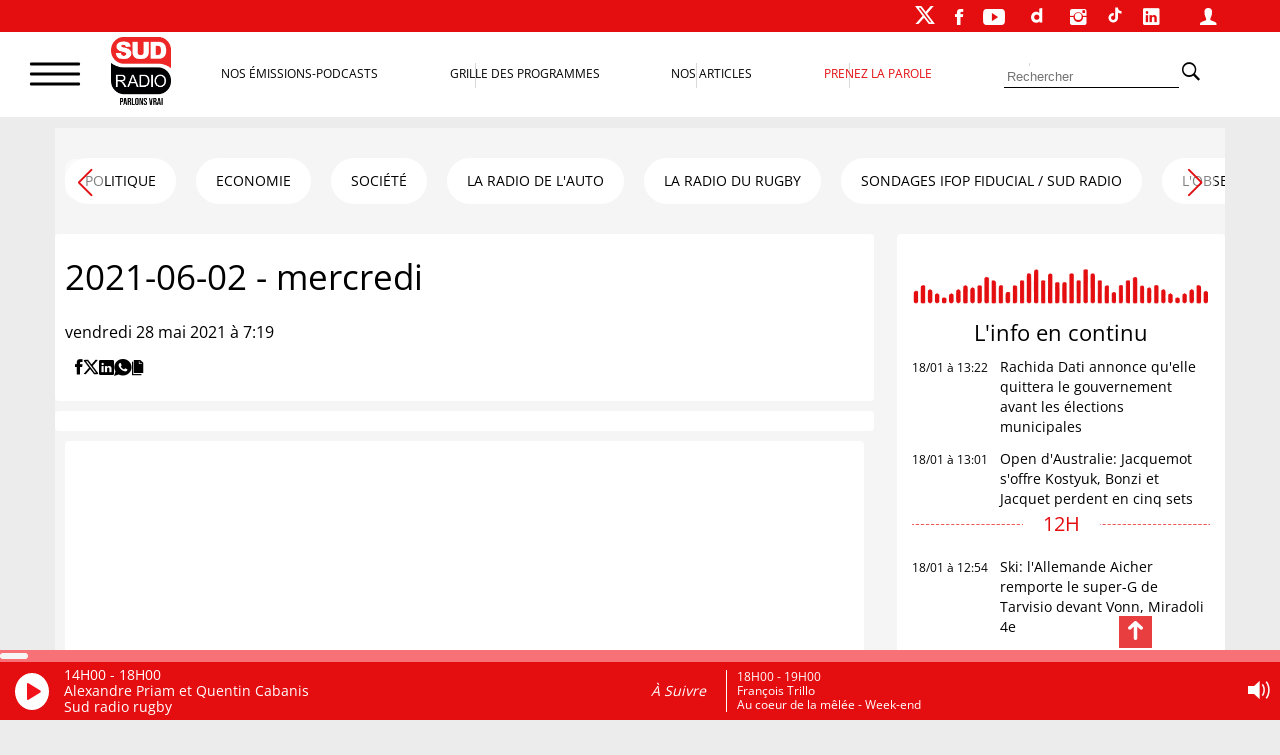

--- FILE ---
content_type: text/html; charset=UTF-8
request_url: https://www.sudradio.fr/planning/2021-06-02-mercredi
body_size: 25541
content:
<!DOCTYPE html>
<html lang="fr-FR">
<head>
      <!--  <script>
        !function(e,t,a,s){e[a]=e[a]||[],e[a].pauseAdRequests=1,e[t]=e[t]||[];var n=[],c=!1;!function e(){if(!s.body)return setTimeout(e,5);var t=s.createElement("iframe");t.style.cssText="display:none",t.name="__tcfapiLocator",s.body.appendChild(t)}(),e.addEventListener("message",function t(a){var s="string"==typeof a.data,n={};if(s)try{n=JSON.parse(a.data)}catch(c){}else n=a.data;var r="object"==typeof n&&null!==n?n.__tcfapiCall:null;r&&e.__tcfapi(r.command,r.version,function(e,t){var n={__tcfapiReturn:{returnValue:e,success:t,callId:r.callId}};a&&a.source&&a.source.postMessage&&a.source.postMessage(s?JSON.stringify(n):n,"*")},r.parameter)},!1),e.__tcfapi=e.__tcfapi||function(){var e=arguments,t=e[0];if(!e.length)return n;var a=function(t){"function"==typeof e[2]&&e[2](t)};switch(t){case"ping":a({gdprApplies:c,cmpLoaded:!1,cmpStatus:"stub"});break;case"setGdprApplies":c=!!e[3],a("set",!0);break;default:n.push(e)}},e.__tcfapi("addEventListener",2,function(a,s){e[t].push({event:"__tcfapi_"+a.eventStatus,cmpStatus:a.cmpStatus})})}(window,"dataLayer","adsbygoogle",document),function(e,t,a,s){e[a]=e[a]||[],e[a].pauseAdRequests=1,e[t]=e[t]||[];var n=[],c=!1;(function e(){if(!s.body)return setTimeout(e,5);var t=s.createElement("iframe");t.style.cssText="display:none",t.name="__tcfapiLocator",s.body.appendChild(t)})(),e.addEventListener("message",function t(a){var s="string"==typeof a.data,n={};if(s)try{n=JSON.parse(a.data)}catch(c){}else n=a.data;var r="object"==typeof n&&null!==n?n.__tcfapiCall:null;r&&e.__tcfapi(r.command,r.version,function(e,t){var n={__tcfapiReturn:{returnValue:e,success:t,callId:r.callId}};a&&a.source&&a.source.postMessage&&a.source.postMessage(s?JSON.stringify(n):n,"*")},r.parameter)},!1),e.__tcfapi=e.__tcfapi||function(){var e=arguments,t=e[0];if(!e.length)return n;var a=function(t){"function"==typeof e[2]&&e[2](t)};switch(t){case"ping":a({gdprApplies:c,cmpLoaded:!1,cmpStatus:"stub"});break;case"setGdprApplies":c=!!e[3],a("set",!0);break;default:n.push(e)}},e.__tcfapi("addEventListener",2,function(a,s){e[t].push({event:"__tcfapi_"+a.eventStatus,cmpStatus:a.cmpStatus})})}(window,"dataLayer","adsbygoogle",document),__tcfapi("addEventListener",2,function(e,t){t&&("cmploaded"===e.eventStatus||"useractioncomplete"===e.eventStatus||"tcloaded"===e.eventStatus)&&((adsbygoogle=window.adsbygoogle||[]).pauseAdRequests=0)});
    </script>-->


    <meta charset="UTF-8">
    <meta name="viewport" content="width=device-width, initial-scale=1">
    <link rel="stylesheet" href="https://cdn.jsdelivr.net/npm/swiper@11/swiper-bundle.min.css"/>
    <script src="https://cdn.jsdelivr.net/npm/swiper@11/swiper-bundle.min.js"></script>
    <script>
        var _paq = window._paq = window._paq || [];
        /* tracker methods like "setCustomDimension" should be called before "trackPageView" */
        _paq.push(['trackPageView']);
        _paq.push(['enableLinkTracking']);
        (function() {
            var u="https://matomo.sudradio.fr/";
            _paq.push(['setTrackerUrl', u+'matomo.php']);
            _paq.push(['setSiteId', '7']);
            _paq.push(['HeatmapSessionRecording::disable']);
            var d=document, g=d.createElement('script'), s=d.getElementsByTagName('script')[0];
            g.async=true; g.src=u+'matomo.js'; s.parentNode.insertBefore(g,s);
        })();
    </script>
    <meta name='robots' content='index, follow, max-image-preview:large, max-snippet:-1, max-video-preview:-1' />

	<!-- This site is optimized with the Yoast SEO plugin v26.7 - https://yoast.com/wordpress/plugins/seo/ -->
	<title>2021-06-02 - mercredi - Sud Radio</title>
	<link rel="canonical" href="https://www.sudradio.fr/planning/2021-06-02-mercredi" />
	<meta property="og:locale" content="fr_FR" />
	<meta property="og:type" content="article" />
	<meta property="og:title" content="2021-06-02 - mercredi - Sud Radio" />
	<meta property="og:url" content="https://www.sudradio.fr/planning/2021-06-02-mercredi" />
	<meta property="og:site_name" content="Sud Radio" />
	<meta property="article:publisher" content="https://www.facebook.com/SudRadioOfficiel" />
	<meta name="twitter:card" content="summary_large_image" />
	<meta name="twitter:site" content="@SudRadio" />
	<script type="application/ld+json" class="yoast-schema-graph">{"@context":"https://schema.org","@graph":[{"@type":"WebPage","@id":"https://www.sudradio.fr/planning/2021-06-02-mercredi","url":"https://www.sudradio.fr/planning/2021-06-02-mercredi","name":"2021-06-02 - mercredi - Sud Radio","isPartOf":{"@id":"https://www.sudradio.fr/#website"},"datePublished":"2021-05-28T05:19:08+00:00","breadcrumb":{"@id":"https://www.sudradio.fr/planning/2021-06-02-mercredi#breadcrumb"},"inLanguage":"fr-FR","potentialAction":[{"@type":"ReadAction","target":["https://www.sudradio.fr/planning/2021-06-02-mercredi"]}]},{"@type":"BreadcrumbList","@id":"https://www.sudradio.fr/planning/2021-06-02-mercredi#breadcrumb","itemListElement":[{"@type":"ListItem","position":1,"name":"Accueil","item":"https://www.sudradio.fr/"},{"@type":"ListItem","position":2,"name":"Programmations","item":"https://www.sudradio.fr/planning"},{"@type":"ListItem","position":3,"name":"2021-06-02 - mercredi"}]},{"@type":"WebSite","@id":"https://www.sudradio.fr/#website","url":"https://www.sudradio.fr/","name":"Sud Radio","description":"Parlons Vrai ! Le direct, les podcasts et l’actualité partout et à tout instant !","publisher":{"@id":"https://www.sudradio.fr/#organization"},"potentialAction":[{"@type":"SearchAction","target":{"@type":"EntryPoint","urlTemplate":"https://www.sudradio.fr/?s={search_term_string}"},"query-input":{"@type":"PropertyValueSpecification","valueRequired":true,"valueName":"search_term_string"}}],"inLanguage":"fr-FR"},{"@type":"Organization","@id":"https://www.sudradio.fr/#organization","name":"Sud Radio","url":"https://www.sudradio.fr/","logo":{"@type":"ImageObject","inLanguage":"fr-FR","@id":"https://www.sudradio.fr/#/schema/logo/image/","url":"https://www.sudradio.fr/wp-content/uploads/2019/01/logo-radio.jpg","contentUrl":"https://www.sudradio.fr/wp-content/uploads/2019/01/logo-radio.jpg","width":541,"height":541,"caption":"Sud Radio"},"image":{"@id":"https://www.sudradio.fr/#/schema/logo/image/"},"sameAs":["https://www.facebook.com/SudRadioOfficiel","https://x.com/SudRadio","https://www.instagram.com/sudradioofficiel","https://fr.linkedin.com/company/sudradio","https://www.youtube.com/@SudRadioOfficiel?sub_confirmation=1","https://www.dailymotion.com/SUDRADIO","https://www.tiktok.com/@sudradio"]}]}</script>
	<!-- / Yoast SEO plugin. -->


<link rel='dns-prefetch' href='//www.sudradio.fr' />
<link rel="alternate" title="oEmbed (JSON)" type="application/json+oembed" href="https://www.sudradio.fr/wp-json/oembed/1.0/embed?url=https%3A%2F%2Fwww.sudradio.fr%2Fplanning%2F2021-06-02-mercredi" />
<link rel="alternate" title="oEmbed (XML)" type="text/xml+oembed" href="https://www.sudradio.fr/wp-json/oembed/1.0/embed?url=https%3A%2F%2Fwww.sudradio.fr%2Fplanning%2F2021-06-02-mercredi&#038;format=xml" />
<style id='wp-img-auto-sizes-contain-inline-css'>
img:is([sizes=auto i],[sizes^="auto," i]){contain-intrinsic-size:3000px 1500px}
/*# sourceURL=wp-img-auto-sizes-contain-inline-css */
</style>
<link rel='stylesheet' id='formidable-css' href='https://www.sudradio.fr/wp-content/plugins/formidable/css/formidableforms.css?ver=1218515' media='all' />
<style id='wp-block-library-inline-css'>
:root{--wp-block-synced-color:#7a00df;--wp-block-synced-color--rgb:122,0,223;--wp-bound-block-color:var(--wp-block-synced-color);--wp-editor-canvas-background:#ddd;--wp-admin-theme-color:#007cba;--wp-admin-theme-color--rgb:0,124,186;--wp-admin-theme-color-darker-10:#006ba1;--wp-admin-theme-color-darker-10--rgb:0,107,160.5;--wp-admin-theme-color-darker-20:#005a87;--wp-admin-theme-color-darker-20--rgb:0,90,135;--wp-admin-border-width-focus:2px}@media (min-resolution:192dpi){:root{--wp-admin-border-width-focus:1.5px}}.wp-element-button{cursor:pointer}:root .has-very-light-gray-background-color{background-color:#eee}:root .has-very-dark-gray-background-color{background-color:#313131}:root .has-very-light-gray-color{color:#eee}:root .has-very-dark-gray-color{color:#313131}:root .has-vivid-green-cyan-to-vivid-cyan-blue-gradient-background{background:linear-gradient(135deg,#00d084,#0693e3)}:root .has-purple-crush-gradient-background{background:linear-gradient(135deg,#34e2e4,#4721fb 50%,#ab1dfe)}:root .has-hazy-dawn-gradient-background{background:linear-gradient(135deg,#faaca8,#dad0ec)}:root .has-subdued-olive-gradient-background{background:linear-gradient(135deg,#fafae1,#67a671)}:root .has-atomic-cream-gradient-background{background:linear-gradient(135deg,#fdd79a,#004a59)}:root .has-nightshade-gradient-background{background:linear-gradient(135deg,#330968,#31cdcf)}:root .has-midnight-gradient-background{background:linear-gradient(135deg,#020381,#2874fc)}:root{--wp--preset--font-size--normal:16px;--wp--preset--font-size--huge:42px}.has-regular-font-size{font-size:1em}.has-larger-font-size{font-size:2.625em}.has-normal-font-size{font-size:var(--wp--preset--font-size--normal)}.has-huge-font-size{font-size:var(--wp--preset--font-size--huge)}.has-text-align-center{text-align:center}.has-text-align-left{text-align:left}.has-text-align-right{text-align:right}.has-fit-text{white-space:nowrap!important}#end-resizable-editor-section{display:none}.aligncenter{clear:both}.items-justified-left{justify-content:flex-start}.items-justified-center{justify-content:center}.items-justified-right{justify-content:flex-end}.items-justified-space-between{justify-content:space-between}.screen-reader-text{border:0;clip-path:inset(50%);height:1px;margin:-1px;overflow:hidden;padding:0;position:absolute;width:1px;word-wrap:normal!important}.screen-reader-text:focus{background-color:#ddd;clip-path:none;color:#444;display:block;font-size:1em;height:auto;left:5px;line-height:normal;padding:15px 23px 14px;text-decoration:none;top:5px;width:auto;z-index:100000}html :where(.has-border-color){border-style:solid}html :where([style*=border-top-color]){border-top-style:solid}html :where([style*=border-right-color]){border-right-style:solid}html :where([style*=border-bottom-color]){border-bottom-style:solid}html :where([style*=border-left-color]){border-left-style:solid}html :where([style*=border-width]){border-style:solid}html :where([style*=border-top-width]){border-top-style:solid}html :where([style*=border-right-width]){border-right-style:solid}html :where([style*=border-bottom-width]){border-bottom-style:solid}html :where([style*=border-left-width]){border-left-style:solid}html :where(img[class*=wp-image-]){height:auto;max-width:100%}:where(figure){margin:0 0 1em}html :where(.is-position-sticky){--wp-admin--admin-bar--position-offset:var(--wp-admin--admin-bar--height,0px)}@media screen and (max-width:600px){html :where(.is-position-sticky){--wp-admin--admin-bar--position-offset:0px}}

/*# sourceURL=wp-block-library-inline-css */
</style><style id='global-styles-inline-css'>
:root{--wp--preset--aspect-ratio--square: 1;--wp--preset--aspect-ratio--4-3: 4/3;--wp--preset--aspect-ratio--3-4: 3/4;--wp--preset--aspect-ratio--3-2: 3/2;--wp--preset--aspect-ratio--2-3: 2/3;--wp--preset--aspect-ratio--16-9: 16/9;--wp--preset--aspect-ratio--9-16: 9/16;--wp--preset--color--black: #000000;--wp--preset--color--cyan-bluish-gray: #abb8c3;--wp--preset--color--white: #ffffff;--wp--preset--color--pale-pink: #f78da7;--wp--preset--color--vivid-red: #cf2e2e;--wp--preset--color--luminous-vivid-orange: #ff6900;--wp--preset--color--luminous-vivid-amber: #fcb900;--wp--preset--color--light-green-cyan: #7bdcb5;--wp--preset--color--vivid-green-cyan: #00d084;--wp--preset--color--pale-cyan-blue: #8ed1fc;--wp--preset--color--vivid-cyan-blue: #0693e3;--wp--preset--color--vivid-purple: #9b51e0;--wp--preset--gradient--vivid-cyan-blue-to-vivid-purple: linear-gradient(135deg,rgb(6,147,227) 0%,rgb(155,81,224) 100%);--wp--preset--gradient--light-green-cyan-to-vivid-green-cyan: linear-gradient(135deg,rgb(122,220,180) 0%,rgb(0,208,130) 100%);--wp--preset--gradient--luminous-vivid-amber-to-luminous-vivid-orange: linear-gradient(135deg,rgb(252,185,0) 0%,rgb(255,105,0) 100%);--wp--preset--gradient--luminous-vivid-orange-to-vivid-red: linear-gradient(135deg,rgb(255,105,0) 0%,rgb(207,46,46) 100%);--wp--preset--gradient--very-light-gray-to-cyan-bluish-gray: linear-gradient(135deg,rgb(238,238,238) 0%,rgb(169,184,195) 100%);--wp--preset--gradient--cool-to-warm-spectrum: linear-gradient(135deg,rgb(74,234,220) 0%,rgb(151,120,209) 20%,rgb(207,42,186) 40%,rgb(238,44,130) 60%,rgb(251,105,98) 80%,rgb(254,248,76) 100%);--wp--preset--gradient--blush-light-purple: linear-gradient(135deg,rgb(255,206,236) 0%,rgb(152,150,240) 100%);--wp--preset--gradient--blush-bordeaux: linear-gradient(135deg,rgb(254,205,165) 0%,rgb(254,45,45) 50%,rgb(107,0,62) 100%);--wp--preset--gradient--luminous-dusk: linear-gradient(135deg,rgb(255,203,112) 0%,rgb(199,81,192) 50%,rgb(65,88,208) 100%);--wp--preset--gradient--pale-ocean: linear-gradient(135deg,rgb(255,245,203) 0%,rgb(182,227,212) 50%,rgb(51,167,181) 100%);--wp--preset--gradient--electric-grass: linear-gradient(135deg,rgb(202,248,128) 0%,rgb(113,206,126) 100%);--wp--preset--gradient--midnight: linear-gradient(135deg,rgb(2,3,129) 0%,rgb(40,116,252) 100%);--wp--preset--font-size--small: 13px;--wp--preset--font-size--medium: 20px;--wp--preset--font-size--large: 1.75rem;--wp--preset--font-size--x-large: 42px;--wp--preset--font-size--petit: 1rem;--wp--preset--font-size--moyen: 1.125rem;--wp--preset--font-size--très-large: clamp(1.75rem, 3vw, 2.25rem);--wp--preset--font-family--open-sans: Open Sans;--wp--preset--spacing--20: 0.44rem;--wp--preset--spacing--30: 0.67rem;--wp--preset--spacing--40: 1rem;--wp--preset--spacing--50: 1.5rem;--wp--preset--spacing--60: 2.25rem;--wp--preset--spacing--70: 3.38rem;--wp--preset--spacing--80: 5.06rem;--wp--preset--shadow--natural: 6px 6px 9px rgba(0, 0, 0, 0.2);--wp--preset--shadow--deep: 12px 12px 50px rgba(0, 0, 0, 0.4);--wp--preset--shadow--sharp: 6px 6px 0px rgba(0, 0, 0, 0.2);--wp--preset--shadow--outlined: 6px 6px 0px -3px rgb(255, 255, 255), 6px 6px rgb(0, 0, 0);--wp--preset--shadow--crisp: 6px 6px 0px rgb(0, 0, 0);}:root { --wp--style--global--content-size: 1140px;--wp--style--global--wide-size: 1140px; }:where(body) { margin: 0; }.wp-site-blocks > .alignleft { float: left; margin-right: 2em; }.wp-site-blocks > .alignright { float: right; margin-left: 2em; }.wp-site-blocks > .aligncenter { justify-content: center; margin-left: auto; margin-right: auto; }:where(.wp-site-blocks) > * { margin-block-start: 24px; margin-block-end: 0; }:where(.wp-site-blocks) > :first-child { margin-block-start: 0; }:where(.wp-site-blocks) > :last-child { margin-block-end: 0; }:root { --wp--style--block-gap: 24px; }:root :where(.is-layout-flow) > :first-child{margin-block-start: 0;}:root :where(.is-layout-flow) > :last-child{margin-block-end: 0;}:root :where(.is-layout-flow) > *{margin-block-start: 24px;margin-block-end: 0;}:root :where(.is-layout-constrained) > :first-child{margin-block-start: 0;}:root :where(.is-layout-constrained) > :last-child{margin-block-end: 0;}:root :where(.is-layout-constrained) > *{margin-block-start: 24px;margin-block-end: 0;}:root :where(.is-layout-flex){gap: 24px;}:root :where(.is-layout-grid){gap: 24px;}.is-layout-flow > .alignleft{float: left;margin-inline-start: 0;margin-inline-end: 2em;}.is-layout-flow > .alignright{float: right;margin-inline-start: 2em;margin-inline-end: 0;}.is-layout-flow > .aligncenter{margin-left: auto !important;margin-right: auto !important;}.is-layout-constrained > .alignleft{float: left;margin-inline-start: 0;margin-inline-end: 2em;}.is-layout-constrained > .alignright{float: right;margin-inline-start: 2em;margin-inline-end: 0;}.is-layout-constrained > .aligncenter{margin-left: auto !important;margin-right: auto !important;}.is-layout-constrained > :where(:not(.alignleft):not(.alignright):not(.alignfull)){max-width: var(--wp--style--global--content-size);margin-left: auto !important;margin-right: auto !important;}.is-layout-constrained > .alignwide{max-width: var(--wp--style--global--wide-size);}body .is-layout-flex{display: flex;}.is-layout-flex{flex-wrap: wrap;align-items: center;}.is-layout-flex > :is(*, div){margin: 0;}body .is-layout-grid{display: grid;}.is-layout-grid > :is(*, div){margin: 0;}body{padding-top: 0px;padding-right: 0px;padding-bottom: 0px;padding-left: 0px;}a:where(:not(.wp-element-button)){text-decoration: underline;}:root :where(.wp-element-button, .wp-block-button__link){background-color: #32373c;border-width: 0;color: #fff;font-family: inherit;font-size: inherit;font-style: inherit;font-weight: inherit;letter-spacing: inherit;line-height: inherit;padding-top: calc(0.667em + 2px);padding-right: calc(1.333em + 2px);padding-bottom: calc(0.667em + 2px);padding-left: calc(1.333em + 2px);text-decoration: none;text-transform: inherit;}.has-black-color{color: var(--wp--preset--color--black) !important;}.has-cyan-bluish-gray-color{color: var(--wp--preset--color--cyan-bluish-gray) !important;}.has-white-color{color: var(--wp--preset--color--white) !important;}.has-pale-pink-color{color: var(--wp--preset--color--pale-pink) !important;}.has-vivid-red-color{color: var(--wp--preset--color--vivid-red) !important;}.has-luminous-vivid-orange-color{color: var(--wp--preset--color--luminous-vivid-orange) !important;}.has-luminous-vivid-amber-color{color: var(--wp--preset--color--luminous-vivid-amber) !important;}.has-light-green-cyan-color{color: var(--wp--preset--color--light-green-cyan) !important;}.has-vivid-green-cyan-color{color: var(--wp--preset--color--vivid-green-cyan) !important;}.has-pale-cyan-blue-color{color: var(--wp--preset--color--pale-cyan-blue) !important;}.has-vivid-cyan-blue-color{color: var(--wp--preset--color--vivid-cyan-blue) !important;}.has-vivid-purple-color{color: var(--wp--preset--color--vivid-purple) !important;}.has-black-background-color{background-color: var(--wp--preset--color--black) !important;}.has-cyan-bluish-gray-background-color{background-color: var(--wp--preset--color--cyan-bluish-gray) !important;}.has-white-background-color{background-color: var(--wp--preset--color--white) !important;}.has-pale-pink-background-color{background-color: var(--wp--preset--color--pale-pink) !important;}.has-vivid-red-background-color{background-color: var(--wp--preset--color--vivid-red) !important;}.has-luminous-vivid-orange-background-color{background-color: var(--wp--preset--color--luminous-vivid-orange) !important;}.has-luminous-vivid-amber-background-color{background-color: var(--wp--preset--color--luminous-vivid-amber) !important;}.has-light-green-cyan-background-color{background-color: var(--wp--preset--color--light-green-cyan) !important;}.has-vivid-green-cyan-background-color{background-color: var(--wp--preset--color--vivid-green-cyan) !important;}.has-pale-cyan-blue-background-color{background-color: var(--wp--preset--color--pale-cyan-blue) !important;}.has-vivid-cyan-blue-background-color{background-color: var(--wp--preset--color--vivid-cyan-blue) !important;}.has-vivid-purple-background-color{background-color: var(--wp--preset--color--vivid-purple) !important;}.has-black-border-color{border-color: var(--wp--preset--color--black) !important;}.has-cyan-bluish-gray-border-color{border-color: var(--wp--preset--color--cyan-bluish-gray) !important;}.has-white-border-color{border-color: var(--wp--preset--color--white) !important;}.has-pale-pink-border-color{border-color: var(--wp--preset--color--pale-pink) !important;}.has-vivid-red-border-color{border-color: var(--wp--preset--color--vivid-red) !important;}.has-luminous-vivid-orange-border-color{border-color: var(--wp--preset--color--luminous-vivid-orange) !important;}.has-luminous-vivid-amber-border-color{border-color: var(--wp--preset--color--luminous-vivid-amber) !important;}.has-light-green-cyan-border-color{border-color: var(--wp--preset--color--light-green-cyan) !important;}.has-vivid-green-cyan-border-color{border-color: var(--wp--preset--color--vivid-green-cyan) !important;}.has-pale-cyan-blue-border-color{border-color: var(--wp--preset--color--pale-cyan-blue) !important;}.has-vivid-cyan-blue-border-color{border-color: var(--wp--preset--color--vivid-cyan-blue) !important;}.has-vivid-purple-border-color{border-color: var(--wp--preset--color--vivid-purple) !important;}.has-vivid-cyan-blue-to-vivid-purple-gradient-background{background: var(--wp--preset--gradient--vivid-cyan-blue-to-vivid-purple) !important;}.has-light-green-cyan-to-vivid-green-cyan-gradient-background{background: var(--wp--preset--gradient--light-green-cyan-to-vivid-green-cyan) !important;}.has-luminous-vivid-amber-to-luminous-vivid-orange-gradient-background{background: var(--wp--preset--gradient--luminous-vivid-amber-to-luminous-vivid-orange) !important;}.has-luminous-vivid-orange-to-vivid-red-gradient-background{background: var(--wp--preset--gradient--luminous-vivid-orange-to-vivid-red) !important;}.has-very-light-gray-to-cyan-bluish-gray-gradient-background{background: var(--wp--preset--gradient--very-light-gray-to-cyan-bluish-gray) !important;}.has-cool-to-warm-spectrum-gradient-background{background: var(--wp--preset--gradient--cool-to-warm-spectrum) !important;}.has-blush-light-purple-gradient-background{background: var(--wp--preset--gradient--blush-light-purple) !important;}.has-blush-bordeaux-gradient-background{background: var(--wp--preset--gradient--blush-bordeaux) !important;}.has-luminous-dusk-gradient-background{background: var(--wp--preset--gradient--luminous-dusk) !important;}.has-pale-ocean-gradient-background{background: var(--wp--preset--gradient--pale-ocean) !important;}.has-electric-grass-gradient-background{background: var(--wp--preset--gradient--electric-grass) !important;}.has-midnight-gradient-background{background: var(--wp--preset--gradient--midnight) !important;}.has-small-font-size{font-size: var(--wp--preset--font-size--small) !important;}.has-medium-font-size{font-size: var(--wp--preset--font-size--medium) !important;}.has-large-font-size{font-size: var(--wp--preset--font-size--large) !important;}.has-x-large-font-size{font-size: var(--wp--preset--font-size--x-large) !important;}.has-petit-font-size{font-size: var(--wp--preset--font-size--petit) !important;}.has-moyen-font-size{font-size: var(--wp--preset--font-size--moyen) !important;}.has-très-large-font-size{font-size: var(--wp--preset--font-size--très-large) !important;}.has-open-sans-font-family{font-family: var(--wp--preset--font-family--open-sans) !important;}
/*# sourceURL=global-styles-inline-css */
</style>

<link rel='stylesheet' id='pdfp-public-css' href='https://www.sudradio.fr/wp-content/plugins/pdf-poster/build/public.css?ver=2.3.1' media='all' />
<link rel='stylesheet' id='theme-my-login-css' href='https://www.sudradio.fr/wp-content/plugins/theme-my-login/assets/styles/theme-my-login.min.css?ver=7.1.14' media='all' />
<link rel='stylesheet' id='wpsl-styles-css' href='https://www.sudradio.fr/wp-content/plugins/wp-store-locator/css/styles.min.css?ver=2.2.261' media='all' />
<link rel='stylesheet' id='theme-css' href='https://www.sudradio.fr/wp-content/themes/sud-2023/style.css?ver=02.11' media='all' />
<link rel='stylesheet' id='sud_wp-polls-css' href='https://www.sudradio.fr/wp-content/themes/sud-2023/polls-css.css?ver=02.07' media='all' />
<script src="https://www.sudradio.fr/wp-includes/js/jquery/jquery.min.js?ver=3.7.1" id="jquery-core-js"></script>
<script src="https://www.sudradio.fr/wp-includes/js/jquery/jquery-migrate.min.js?ver=3.4.1" id="jquery-migrate-js"></script>
        <style>
                    </style>
<script>document.documentElement.className += " js";</script>
<noscript><style>.lazyload[data-src]{display:none !important;}</style></noscript><style>.lazyload{background-image:none !important;}.lazyload:before{background-image:none !important;}</style><style class='wp-fonts-local'>
@font-face{font-family:"Open Sans";font-style:normal;font-weight:400;font-display:fallback;src:url('https://www.sudradio.fr/wp-content/themes/sud-2023/assets/fonts/open-sans-v34-latin-regular.woff2') format('woff2');font-stretch:normal;}
</style>
<link rel="icon" href="https://www.sudradio.fr/wp-content/uploads/2019/06/cropped-favicon-32x32.png" sizes="32x32" />
<link rel="icon" href="https://www.sudradio.fr/wp-content/uploads/2019/06/cropped-favicon-192x192.png" sizes="192x192" />
<link rel="apple-touch-icon" href="https://www.sudradio.fr/wp-content/uploads/2019/06/cropped-favicon-180x180.png" />
<meta name="msapplication-TileImage" content="https://www.sudradio.fr/wp-content/uploads/2019/06/cropped-favicon-270x270.png" />
                <script async defer src="https://securepubads.g.doubleclick.net/tag/js/gpt.js"></script>
            <script>
                var blocCarre = {}
                var blocLong = {}
                window.googletag = window.googletag || {cmd: []};
                googletag.cmd.push(function () {
                    googletag.defineSlot('/22186036340/TestHabillage', ['fluid'], 'admanager-habillage').addService(googletag.pubads());
                    //googletag.defineSlot('/22186036340/Habillage', ['fluid'], 'admanager-habillage').addService(googletag.pubads());
                    googletag.defineSlot('/22186036340/bandeau-haut', [728, 90], 'admanager-bandeau-haut').addService(googletag.pubads());
                    googletag.defineSlot('/22186036340/bandeau-haut', [320, 50], 'admanager-bandeau-phone').addService(googletag.pubads());
                    blocCarre = googletag.defineSlot('/22186036340/bloc-carre', [300, 250], 'admanager-bloc-carre').addService(googletag.pubads());
                    blocLong = googletag.defineSlot('/22186036340/bloc-long', [300, 600], 'admanager-bloc-long').addService(googletag.pubads());
                    googletag.pubads().enableSingleRequest();
                    googletag.enableServices();
                });
            </script>
        </head>

<body class="wp-singular planning-template-default single single-planning postid-236879 wp-embed-responsive wp-theme-sud-2023 sud_menu_fixe">
<div id="sud_container">
<!-- fin entête --><header class="header">
            <nav class="sud_barre_menu_entete">
            <ul id="menu-top-2023" class="menu"><li id="menu-item-447760" class="menu-item menu-item-type-custom menu-item-object-custom menu-item-447760"><a target="_blank" href="https://twitter.com/SudRadio"><div class="logo-x-blanc"></div></a></li>
<li id="menu-item-447759" class="menu-item menu-item-type-custom menu-item-object-custom menu-item-447759"><a target="_blank" href="https://fr-fr.facebook.com/SudRadioOfficiel/"><span class="ion-social-facebook"></span></a></li>
<li id="menu-item-447761" class="menu-item menu-item-type-custom menu-item-object-custom menu-item-447761"><a target="_blank" href="https://www.youtube.com/c/SudRadioyoutube?sub_confirmation=1"><span class="ion-social-youtube"></span></a></li>
<li id="menu-item-506319" class="menu-item menu-item-type-custom menu-item-object-custom menu-item-506319"><a href="https://www.dailymotion.com/SUDRADIO"><div class="sud_btn_daily"></div></a></li>
<li id="menu-item-447762" class="menu-item menu-item-type-custom menu-item-object-custom menu-item-447762"><a target="_blank" href="https://www.instagram.com/sudradioofficiel/"><span class="ion-social-instagram"></span></a></li>
<li id="menu-item-506320" class="menu-item menu-item-type-custom menu-item-object-custom menu-item-506320"><a href="https://www.tiktok.com/@sudradio"><div class="sud_btn_tiktok"></div></a></li>
<li id="menu-item-506318" class="menu-item menu-item-type-custom menu-item-object-custom menu-item-506318"><a href="https://www.linkedin.com/company/sudradio"><span class="ion-social-linkedin"></span></a></li>
<li id="menu-item-447764" class="menu-item menu-item-type-post_type menu-item-object-page menu-item-447764"><a href="https://www.sudradio.fr/se-connecter"><span class="ion-person"></span></a></li>
</ul>        </nav>

    
    <nav class="sud_barre_menu_body">
        <div id="sud_burger_link" class="ion-navicon-round" onclick="openMenuPopup()">
            <span class="burger-menu__line"></span>
            <span class="burger-menu__line"></span>
            <span class="burger-menu__line"></span>
        </div>
        <a href="https://www.sudradio.fr" class="sud_barre_menu_logo">
            <img src="[data-uri]" alt="Accueil" class="sud_logo_barre lazyload" data-src="https://www.sudradio.fr/wp-content/themes/sud-2023/assets/img/logo-fondblanc-parlons.png" decoding="async" data-eio-rwidth="433" data-eio-rheight="489"><noscript><img src="https://www.sudradio.fr/wp-content/themes/sud-2023/assets/img/logo-fondblanc-parlons.png" alt="Accueil" class="sud_logo_barre" data-eio="l"></noscript>        </a>
        <div class="menu-header">
            <a class="sud_barre_menu_nomobile" href="/emissions">Nos Émissions-Podcasts</a>
            <a class="sud_barre_menu_nomobile" href="/programmes">Grille des programmes</a>
            <a class="sud_barre_menu_nomobile" href="/actualites">Nos Articles</a>
            <a class="sud_barre_menu_nomobile sud_rouge" href="/contact">Prenez la parole</a>
        </div>

        <form class="sud_barre_menu_nomobile" method="get" action="https://www.sudradio.fr/" role="search">
            <input placeholder="Rechercher" value="" type="text" name="s"
                   class="sud_barre_cherche">
            <input type="hidden" name="orderby" value="post_date">
            <input type="hidden" name="order" value="desc">
            <button type="submit" class="sud_barre_cherche_bouton"><span class="ion-ios-search-strong"></span></button>
        </form>
        <a class="sud_barre_menu_mobile" href="/?s"><span class="ion-ios-search-strong"></span></a>
    </nav>
    <nav class="sud_barre_menu_mobile_texte">
        <a class="" href="/emissions">Podcasts</a>
        <a class="" href="/programmes">Grille</a>
        <a class="" href="/actualites">Articles</a>
        <a class="sud_rouge" href="/contact">Intervenez</a>
    </nav>

    <div id="sud_pre_bruger" onclick="closeMenuPopup()">
        <div id="sud_menu_popup">
            <nav id="sud_menu_burger">
                <ul id="menu-burger-2024" class="menu"><li id="menu-item-760798" class="menu-item menu-item-type-post_type menu-item-object-page menu-item-760798"><a href="https://www.sudradio.fr/publicite">RÉGIE PUBLICITAIRE</a></li>
<li id="menu-item-517279" class="menu-item menu-item-type-post_type menu-item-object-page menu-item-517279"><a href="https://www.sudradio.fr/frequences">SUR QUELLE FREQUENCE NOUS ECOUTER ?</a></li>
<li id="menu-item-517278" class="menu-item menu-item-type-post_type menu-item-object-page menu-item-517278"><a href="https://www.sudradio.fr/programmes">LA GRILLE DES PROGRAMMES</a></li>
<li id="menu-item-517288" class="menu-item menu-item-type-custom menu-item-object-custom menu-item-has-children menu-item-517288"><a href="/emissions">LES EMISSIONS DE LA SEMAINE</a>
<ul class="sub-menu">
	<li id="menu-item-517289" class="menu-item menu-item-type-custom menu-item-object-custom menu-item-517289"><a href="/programme/legrandmatin">Le Grand Matin SUD RADIO</a></li>
	<li id="menu-item-517290" class="menu-item menu-item-type-custom menu-item-object-custom menu-item-517290"><a href="/programme/legrandmatin/leditopolitique">Les éditorialistes SUD RADIO</a></li>
	<li id="menu-item-517292" class="menu-item menu-item-type-custom menu-item-object-custom menu-item-517292"><a href="/programme/parlons-vrai-chez-bourdin-2">Parlons vrai chez Bourdin</a></li>
	<li id="menu-item-517293" class="menu-item menu-item-type-custom menu-item-object-custom menu-item-517293"><a href="/programme/le-10-heures-midi-media">Sud Radio Medias</a></li>
	<li id="menu-item-517295" class="menu-item menu-item-type-custom menu-item-object-custom menu-item-517295"><a href="/programme/andrebercoffdanstoussesetats">Bercoff dans tous ses états</a></li>
	<li id="menu-item-517296" class="menu-item menu-item-type-custom menu-item-object-custom menu-item-517296"><a href="/programme/brigitte-lahaie-sudradio">Brigitte Lahaie</a></li>
	<li id="menu-item-517298" class="menu-item menu-item-type-custom menu-item-object-custom menu-item-517298"><a href="/programme/les-vraies-voix-sud-radio">Les Vraies Voix</a></li>
	<li id="menu-item-517299" class="menu-item menu-item-type-custom menu-item-object-custom menu-item-517299"><a href="/programme/les-clefs-dune-vie">Les clefs d'une vie</a></li>
	<li id="menu-item-517297" class="menu-item menu-item-type-custom menu-item-object-custom menu-item-517297"><a href="/programme/a-votre-ecoute">A votre écoute</a></li>
	<li id="menu-item-517306" class="menu-item menu-item-type-custom menu-item-object-custom menu-item-517306"><a href="/programme/osez-entreprendre">Osez Entreprendre</a></li>
	<li id="menu-item-517305" class="menu-item menu-item-type-custom menu-item-object-custom menu-item-517305"><a href="/programme/osez-investir-2">Osez Investir</a></li>
	<li id="menu-item-517294" class="menu-item menu-item-type-custom menu-item-object-custom menu-item-517294"><a href="/programme/mettez-vous-d-accord">Mettez-vous d'accord</a></li>
</ul>
</li>
<li id="menu-item-517680" class="menu-item menu-item-type-custom menu-item-object-custom menu-item-has-children menu-item-517680"><a href="/emissions">LES EMISSIONS DU WEEK-END</a>
<ul class="sub-menu">
	<li id="menu-item-517300" class="menu-item menu-item-type-custom menu-item-object-custom menu-item-517300"><a href="/programme/le-grand-matin-samedi">Le Grand Matin week-end samedi</a></li>
	<li id="menu-item-517301" class="menu-item menu-item-type-custom menu-item-object-custom menu-item-517301"><a href="/programme/lheure-libre">L’heure Libre</a></li>
	<li id="menu-item-517302" class="menu-item menu-item-type-custom menu-item-object-custom menu-item-517302"><a href="/programme/sud-radio-on-parle-auto">On parle Auto</a></li>
	<li id="menu-item-517303" class="menu-item menu-item-type-custom menu-item-object-custom menu-item-517303"><a href="/programme/in-vino">In vino</a></li>
	<li id="menu-item-517307" class="menu-item menu-item-type-custom menu-item-object-custom menu-item-517307"><a href="/programme/ferniot-fait-le-marche">Ferniot fait le marché</a></li>
	<li id="menu-item-517308" class="menu-item menu-item-type-custom menu-item-object-custom menu-item-517308"><a href="/programme/en-toute-verite">En toute vérité</a></li>
	<li id="menu-item-517309" class="menu-item menu-item-type-custom menu-item-object-custom menu-item-517309"><a href="/programme/y-a-pas-dage">Y a pas d'age</a></li>
	<li id="menu-item-517310" class="menu-item menu-item-type-custom menu-item-object-custom menu-item-517310"><a href="/programme/cest-ca-la-france">C’est ça la France</a></li>
	<li id="menu-item-517311" class="menu-item menu-item-type-custom menu-item-object-custom menu-item-517311"><a href="/programme/lescoupsdecoeurdeslibraires">Le coup de coeur des libraires</a></li>
	<li id="menu-item-517312" class="menu-item menu-item-type-custom menu-item-object-custom menu-item-517312"><a href="/programme/le-numerique-pour-tous">Le numérique pour tous</a></li>
	<li id="menu-item-517313" class="menu-item menu-item-type-custom menu-item-object-custom menu-item-517313"><a href="/programme/la-france-a-decouvrir">La France à découvrir</a></li>
	<li id="menu-item-517314" class="menu-item menu-item-type-custom menu-item-object-custom menu-item-517314"><a href="/programme/cest-excellent">C’est excellent</a></li>
	<li id="menu-item-517315" class="menu-item menu-item-type-custom menu-item-object-custom menu-item-517315"><a href="/programme/destins-de-femmes">Destins de Femmes</a></li>
</ul>
</li>
<li id="menu-item-517280" class="menu-item menu-item-type-post_type menu-item-object-page menu-item-517280"><a href="https://www.sudradio.fr/emissions">PODCASTS</a></li>
<li id="menu-item-558413" class="menu-item menu-item-type-post_type menu-item-object-page menu-item-558413"><a href="https://www.sudradio.fr/nos-biographies">LES BIOGRAPHIES</a></li>
<li id="menu-item-642732" class="menu-item menu-item-type-post_type menu-item-object-page menu-item-642732"><a href="https://www.sudradio.fr/brigitte-lahaie-sud-radio">BRIGITTE LAHAIE</a></li>
<li id="menu-item-517281" class="menu-item menu-item-type-post_type menu-item-object-page menu-item-has-children menu-item-517281"><a href="https://www.sudradio.fr/la-radio-du-rugby">LA RADIO DU RUGBY / TOP 14 - PRO D2</a>
<ul class="sub-menu">
	<li id="menu-item-517714" class="menu-item menu-item-type-custom menu-item-object-custom menu-item-517714"><a href="/programme/au-coeur-de-la-melee-2">Lundi 20h - 21h - Au coeur de la mêlée</a></li>
	<li id="menu-item-517719" class="menu-item menu-item-type-custom menu-item-object-custom menu-item-517719"><a href="/programme/sud-radio-rugby">Vendredi 19h30 - 23h</a></li>
	<li id="menu-item-517721" class="menu-item menu-item-type-custom menu-item-object-custom menu-item-517721"><a href="/programme/sud-radio-rugby-2">Samedi 15h - 19h</a></li>
	<li id="menu-item-517718" class="menu-item menu-item-type-custom menu-item-object-custom menu-item-517718"><a href="/programme/sud-radio-rugby-6">Samedi 21h - 23h</a></li>
	<li id="menu-item-517725" class="menu-item menu-item-type-custom menu-item-object-custom menu-item-517725"><a href="/programme/sud-radio-rugby-4">Dimanche 21h - 23h</a></li>
	<li id="menu-item-518052" class="menu-item menu-item-type-custom menu-item-object-custom menu-item-518052"><a href="/programme/rugby-ecoxpert">Rugby ÉcoXpert</a></li>
	<li id="menu-item-517813" class="menu-item menu-item-type-custom menu-item-object-custom menu-item-517813"><a href="/programme/le-conseil-de-classe-du-top-14">Le Conseil de Classe du TOP 14</a></li>
	<li id="menu-item-518051" class="menu-item menu-item-type-custom menu-item-object-custom menu-item-518051"><a href="/programme/le-conseil-de-classe-de-la-pro-d2">Le Conseil de Classe de la Pro D2</a></li>
	<li id="menu-item-517743" class="menu-item menu-item-type-custom menu-item-object-custom menu-item-517743"><a href="/programme/le-conseil-de-classe-de-la-champions-cup">Le Conseil de Classe de la Champions Cup</a></li>
</ul>
</li>
<li id="menu-item-517282" class="menu-item menu-item-type-custom menu-item-object-custom menu-item-517282"><a href="https://www.sudradio.fr/sud-radio-la-radio-de-lauto">LA RADIO DE L'AUTO</a></li>
<li id="menu-item-517284" class="menu-item menu-item-type-post_type menu-item-object-page menu-item-517284"><a href="https://www.sudradio.fr/courses">COURSES HIPPIQUES - PRONOS - JOCKEYS DE LEGENDE</a></li>
<li id="menu-item-517285" class="menu-item menu-item-type-custom menu-item-object-custom menu-item-517285"><a href="https://www.sudradio.fr/programme/lhoroscope-sud-radio">HOROSCOPE</a></li>
<li id="menu-item-649183" class="menu-item menu-item-type-post_type menu-item-object-page menu-item-649183"><a href="https://www.sudradio.fr/sud-radio-faut-que-ca-change">Sud Radio, Faut que ça change !</a></li>
<li id="menu-item-517286" class="menu-item menu-item-type-custom menu-item-object-custom menu-item-517286"><a href="https://www.sudradio.fr/actualites">TOUTES LES INFOS / LE FIL ACTU</a></li>
<li id="menu-item-649179" class="menu-item menu-item-type-post_type menu-item-object-page menu-item-649179"><a href="https://www.sudradio.fr/trophee-de-la-meilleure-initiative-citoyenne">Trophée de la meilleure initiative citoyenne</a></li>
<li id="menu-item-524729" class="menu-item menu-item-type-taxonomy menu-item-object-category menu-item-524729"><a href="https://www.sudradio.fr/rubrique/ifop">SONDAGES IFOP FIDUCIAL / SUD RADIO</a></li>
<li id="menu-item-681655" class="menu-item menu-item-type-post_type menu-item-object-page menu-item-681655"><a href="https://www.sudradio.fr/qui-sommes-nous">QUI SOMMES-NOUS ?</a></li>
<li id="menu-item-517287" class="menu-item menu-item-type-post_type menu-item-object-page menu-item-517287"><a href="https://www.sudradio.fr/contact">NOUS CONTACTER</a></li>
</ul>            </nav>
            <div id="sud_menu_burger_bas">
                <a class="sud_menu_burger_bas_lien" href="/dossier-de-presse">Dossier de presse</a>
                <a class="sud_menu_burger_bas_lien" href="/publicite">Régie publicitaire</a>
            </div>
        </div>
    </div>

    <script>
        function openMenuPopup() {
            const noScroll = document.querySelector('body');
            const element = document.querySelector('#sud_burger_link');
            if (document.getElementById("sud_pre_bruger").style.display == "block") {

                element.classList.add('ion-navicon-round');
                element.classList.remove('ion-close');
                //   noScroll.classList.remove('no-scroll');
                document.getElementById("sud_pre_bruger").style.display = "none"
            } else {
                element.classList.add('ion-close');
                element.classList.remove('ion-navicon-round');
                //  noScroll.classList.add('no-scroll');
                document.getElementById("sud_pre_bruger").style.display = "block"
            }
        }

        // fonction appelée dans le plugin sud-ajax/sud-ajax-pageload-newtheme.js
        function closeMenuPopup() {

            const element = document.querySelector('#sud_burger_link');
            const noScroll = document.querySelector('body');

            element.classList.add('ion-navicon-round');
            noScroll.classList.remove('no-scroll');
            element.classList.remove('ion-close');
            document.getElementById("sud_pre_bruger").style.display = "none"
        }

        let sousMenu = document.querySelectorAll("li.menu-item-has-children")

        sousMenu.forEach(haschildren => {

            menu = haschildren.querySelector("a")

            const i = document.createElement('i');
            const a = document.createElement('a');
            i.classList.add('ion-chevron-right');
            a.setAttribute('id', 'sud_sous_menu');
            a.appendChild(i)
            menu.after(a)

            //var sousmenu = this.nextElementSibling;
            var sousmenu = haschildren.querySelector(".sub-menu")
            var sudsousmenu = haschildren.querySelector("#sud_sous_menu")

            a.addEventListener("click", function (e) {
                e.stopPropagation()

                const i = sudsousmenu.querySelector("i")

                if (sousmenu.style.display == 'block') {
                    i.classList.remove('ion-chevron-down');
                    i.classList.add('ion-chevron-right');
                    sousmenu.style.display = 'none'
                } else {
                    sousmenu.style.display = 'block'
                    i.classList.remove('ion-chevron-right');
                    i.classList.add('ion-chevron-down');
                }

            })

        });

    </script>
</header>

        <div class="sud_publicite_header">
        <div class="textwidget custom-html-widget"><div id="admanager-bandeau-haut" ><script>
    googletag.cmd.push(function() { googletag.display('admanager-bandeau-haut'); });
  </script></div></div><div class="textwidget custom-html-widget"><div id="admanager-bandeau-phone" style="width: 320px; height: 50px;"><script>
    googletag.cmd.push(function() { googletag.display('admanager-bandeau-phone'); });</script></div></div>    </div>

    <main id="sud_maincontent">
        <p class='quelle_page'>single.php</p>
        <script src="/wp-content/plugins/formidable-pro/js/frm.min.js" id="formidable-js"></script>
        <div class="sud_nosarticles_marge">
        <section id="sud_theme">
            <nav id="sud_slider_container" class="swiper">
    <ul id="sud_slide_theme_menu" class="swiper-wrapper"><li id="menu-item-504482" class="menu-item menu-item-type-taxonomy menu-item-object-category menu-item-504482 swiper-slide"><a href="https://www.sudradio.fr/rubrique/politique">POLITIQUE</a></li>
<li id="menu-item-504483" class="menu-item menu-item-type-taxonomy menu-item-object-category menu-item-504483 swiper-slide"><a href="https://www.sudradio.fr/rubrique/economie">ECONOMIE</a></li>
<li id="menu-item-504484" class="menu-item menu-item-type-taxonomy menu-item-object-category menu-item-504484 swiper-slide"><a href="https://www.sudradio.fr/rubrique/societe">SOCIÉTÉ</a></li>
<li id="menu-item-504487" class="menu-item menu-item-type-custom menu-item-object-custom menu-item-504487 swiper-slide"><a href="https://www.sudradio.fr/sud-radio-la-radio-de-lauto">LA RADIO DE L'AUTO</a></li>
<li id="menu-item-504485" class="menu-item menu-item-type-post_type menu-item-object-page menu-item-504485 swiper-slide"><a href="https://www.sudradio.fr/la-radio-du-rugby">LA RADIO DU RUGBY</a></li>
<li id="menu-item-504486" class="menu-item menu-item-type-taxonomy menu-item-object-category menu-item-504486 swiper-slide"><a href="https://www.sudradio.fr/rubrique/ifop">SONDAGES IFOP FIDUCIAL / SUD RADIO</a></li>
<li id="menu-item-746054" class="menu-item menu-item-type-post_type menu-item-object-page menu-item-746054 swiper-slide"><a href="https://www.sudradio.fr/lobservatoire-fiducial-2025-des-metiers-avec-sud-radio">L'OBSERVATOIRE FIDUCIAL DES MÉTIERS 2025</a></li>
<li id="menu-item-743565" class="menu-item menu-item-type-taxonomy menu-item-object-category menu-item-743565 swiper-slide"><a href="https://www.sudradio.fr/rubrique/chute-de-bayrou">CHUTE DE BAYROU</a></li>
<li id="menu-item-504488" class="menu-item menu-item-type-taxonomy menu-item-object-category menu-item-504488 swiper-slide"><a href="https://www.sudradio.fr/rubrique/monde">MONDE</a></li>
<li id="menu-item-504489" class="menu-item menu-item-type-taxonomy menu-item-object-category menu-item-504489 swiper-slide"><a href="https://www.sudradio.fr/rubrique/faits-divers">FAITS DIVERS</a></li>
<li id="menu-item-504490" class="menu-item menu-item-type-taxonomy menu-item-object-category menu-item-504490 swiper-slide"><a href="https://www.sudradio.fr/rubrique/justice">JUSTICE</a></li>
<li id="menu-item-504491" class="menu-item menu-item-type-taxonomy menu-item-object-category menu-item-504491 swiper-slide"><a href="https://www.sudradio.fr/rubrique/sport-rugby/sport">SPORT</a></li>
<li id="menu-item-558411" class="menu-item menu-item-type-post_type menu-item-object-page menu-item-558411 swiper-slide"><a href="https://www.sudradio.fr/nos-biographies">NOS BIOGRAPHIES</a></li>
<li id="menu-item-504492" class="menu-item menu-item-type-taxonomy menu-item-object-category menu-item-504492 swiper-slide"><a href="https://www.sudradio.fr/rubrique/bercoff-dans-tous-ses-etats">BERCOFF DANS TOUS SES ETATS</a></li>
<li id="menu-item-504494" class="menu-item menu-item-type-taxonomy menu-item-object-category menu-item-504494 swiper-slide"><a href="https://www.sudradio.fr/rubrique/brigitte-lahaie">BRIGITTE LAHAIE</a></li>
<li id="menu-item-504495" class="menu-item menu-item-type-custom menu-item-object-custom menu-item-504495 swiper-slide"><a href="https://www.sudradio.fr/programme/legrandmatin">Le Grand Matin</a></li>
<li id="menu-item-504496" class="menu-item menu-item-type-taxonomy menu-item-object-category menu-item-504496 swiper-slide"><a href="https://www.sudradio.fr/rubrique/medias">MEDIAS</a></li>
<li id="menu-item-504497" class="menu-item menu-item-type-custom menu-item-object-custom menu-item-504497 swiper-slide"><a href="https://www.sudradio.fr/programme/mettez-vous-d-accord">Mettez-vous d'accord</a></li>
<li id="menu-item-504498" class="menu-item menu-item-type-custom menu-item-object-custom menu-item-504498 swiper-slide"><a href="https://www.sudradio.fr/programme/la-culture-dans-tous-ses-etats">La culture dans tous ses états</a></li>
<li id="menu-item-504500" class="menu-item menu-item-type-custom menu-item-object-custom menu-item-504500 swiper-slide"><a href="https://www.sudradio.fr/programme/les-vraies-voix-sud-radio">Les Vraies Voix</a></li>
<li id="menu-item-504501" class="menu-item menu-item-type-custom menu-item-object-custom menu-item-504501 swiper-slide"><a href="https://www.sudradio.fr/programme/les-clefs-dune-vie">Les clefs d'une vie</a></li>
<li id="menu-item-504502" class="menu-item menu-item-type-custom menu-item-object-custom menu-item-504502 swiper-slide"><a href="https://www.sudradio.fr/programme/parlons-immo">Parlons Immo</a></li>
<li id="menu-item-504504" class="menu-item menu-item-type-custom menu-item-object-custom menu-item-504504 swiper-slide"><a href="https://www.sudradio.fr/programme/en-toute-verite">En toute vérité</a></li>
<li id="menu-item-504505" class="menu-item menu-item-type-custom menu-item-object-custom menu-item-504505 swiper-slide"><a href="https://www.sudradio.fr/programme/le-grand-matin-samedi">Le grand matin week-end</a></li>
<li id="menu-item-504506" class="menu-item menu-item-type-custom menu-item-object-custom menu-item-504506 swiper-slide"><a href="https://www.sudradio.fr/programme/la-france-a-decouvrir">La France à découvrir</a></li>
<li id="menu-item-504507" class="menu-item menu-item-type-custom menu-item-object-custom menu-item-504507 swiper-slide"><a href="https://www.sudradio.fr/programme/loft-music">Loft Music</a></li>
<li id="menu-item-504508" class="menu-item menu-item-type-custom menu-item-object-custom menu-item-504508 swiper-slide"><a href="https://www.sudradio.fr/programme/cest-ca-la-france">C'est ça la France</a></li>
<li id="menu-item-504509" class="menu-item menu-item-type-custom menu-item-object-custom menu-item-504509 swiper-slide"><a href="https://www.sudradio.fr/programme/ferniot-fait-le-marche">Ferniot fait le marché</a></li>
<li id="menu-item-504510" class="menu-item menu-item-type-custom menu-item-object-custom menu-item-504510 swiper-slide"><a href="https://www.sudradio.fr/programme/lescoupsdecoeurdeslibraires">Le coup de coeur des libraires</a></li>
<li id="menu-item-504512" class="menu-item menu-item-type-custom menu-item-object-custom menu-item-504512 swiper-slide"><a href="https://www.sudradio.fr/programme/cest-excellent">C'est excellent</a></li>
<li id="menu-item-504514" class="menu-item menu-item-type-custom menu-item-object-custom menu-item-504514 swiper-slide"><a href="https://www.sudradio.fr/programme/le-numerique-pour-tous">Le numérique pour tous</a></li>
<li id="menu-item-504515" class="menu-item menu-item-type-custom menu-item-object-custom menu-item-504515 swiper-slide"><a href="https://www.sudradio.fr/programme/la-force-de-lengagement">La force de l'engagement</a></li>
</ul>    <div class="swiper-button--wrapper">
        <div class="swiper-button-next"></div>
        <div class="swiper-button-prev"></div>
    </div>
</nav>
<!-- Swiper JS -->
<!-- Initialize Swiper -->
<script>

    var swiper = new Swiper('#sud_slider_container', {
    slidesPerView: "auto",
    loop:true,
        navigation: {
            nextEl: '.swiper-button-next',
            prevEl: '.swiper-button-prev',
        },
    });

  </script>
<style>

    #sud_slide_theme_menu .swiper-slide {
      width: auto !important;
    }

    #sud_slide_theme_menu .menu-item a{
        text-align: center;
        padding: 5px 10px;
        margin: 0 5px;
        background: white;
        border-radius: 44px;
        /*box-shadow: 0px 4px 10px rgba(0, 0, 0, 0.15);*/
        display: inline-block;
        font-style: normal;
        font-size: var(--taille9);
        white-space: nowrap;
    }

    @media only screen and (min-width: 780px) {
        #sud_slide_theme_menu .menu-item a:hover {
            box-shadow: 0 -4em 0 rgba(142, 153, 160, 0.22) inset;
        }

        #sud_slide_theme_menu .menu-item a{
            padding: 10px 20px;
            margin: 0 10px;
        }

    }
    @media only screen and (min-width: 1024px) {

    }

</style>
        </section>
        </div>
        <div id="sud_grille_gauche">
            <div id="sud_site_main">                                        <article class="sud_single" itemscope itemtype="http://schema.org/NewsArticle">

                    <div class="sud_single_head">
                        <h1 class="sud_single_titre" itemprop="headline">2021-06-02 - mercredi</h1>                                                                        <div class="sud_single_date">
                            <time datetime="2021-05-28 7:19:08" itemprop="datePublished">
                                vendredi 28 mai 2021 à 7:19                            </time>
                        </div>
                        
                        <div class="sud_single_cat_partage">
                            
                                
<ul class="sud_gen_partage">
    <li class="sud_gen_partage_item">
        <a href="https://www.facebook.com/sharer/sharer.php?u=https://www.sudradio.fr/planning/2021-06-02-mercredi&#038;title=2021-06-02%20-%20mercredi" target="_blank" rel="nofollow" data-name="Partage"
           data-width="600" data-height="500">
            <i class="ion-social-facebook"></i>
        </a>
    </li>
    <li class="sud_gen_partage_item">
        <a href="http://twitter.com/share?text=2021-06-02%20-%20mercredi&#038;url=https://www.sudradio.fr/?p=236879" target="_blank" rel="nofollow" data-name="Partage"
           data-width="600" data-height="500">
            <img src="[data-uri]" alt="logox" data-src="https://www.sudradio.fr/wp-content/themes/sud-2023/assets/img/twitter-x.svg" decoding="async" class="lazyload" /><noscript><img src="https://www.sudradio.fr/wp-content/themes/sud-2023/assets/img/twitter-x.svg" alt="logox" data-eio="l" /></noscript>
        </a>
    </li>
    <li class="sud_gen_partage_item">
        <a href="https://www.linkedin.com/shareArticle?mini=true&#038;url=https://www.sudradio.fr/planning/2021-06-02-mercredi" target="_blank" rel="nofollow" data-name="Partage"
           data-width="600" data-height="500">
            <i class="ion-social-linkedin"></i>
        </a>
    </li>
    <li class="sud_gen_partage_item">
        <a href="https://wa.me/?text=2021-06-02+-+mercredi+-+https://www.sudradio.fr/planning/2021-06-02-mercredi"
           target="_blank" rel="nofollow" data-name="Partage" data-width="600" data-height="500">
            <i class="ion-social-whatsapp"></i>
        </a>
    </li>
    <li class="sud_gen_partage_item">
        <a class="copy-link" title="Copier le lien dans le presse-papier"
           data-clipboard-text="https://www.sudradio.fr/planning/2021-06-02-mercredi" data-name="Partage">
            <i class="ion-ios-copy"></i>
        </a>
    </li>
</ul>
                        </div>
                                            </div>
                    <div class="sud_single_img"></div>                    <div class="sud_gen_page_article" itemprop="articleBody">

                                    <div class="sud_gen_pubadsense">
                <!-- adsense -->
                <script defer src="https://pagead2.googlesyndication.com/pagead/js/adsbygoogle.js"></script>
                <ins class="adsbygoogle"
                     style="display:block; text-align:center;"
                     data-ad-layout="in-article"
                     data-ad-format="fluid"
                     data-ad-client="ca-pub-7797284975021561"
                     data-ad-slot="3799864817"></ins>
                <script>
                    (adsbygoogle = window.adsbygoogle || []).push({});
                </script>
            </div>
                            </div>
                </article>
                        
    <aside class="sud_gen_related">
        <h2 class="sud_gen_related_titre">
            À lire également        </h2>

        
        <div class="sud_gen_related_liste">
                    </div>
    </aside>

        </div>
        
                    </div>
            <div id="sud_grille_droite">
                <aside id="custom_html-18" class="widget_text widget_custom_html"><div class="textwidget custom-html-widget"><div id='admanager-bloc-carre'>
<script>
    googletag.cmd.push(function() { 
	googletag.destroySlots([blocCarre]);
	blocCarre = googletag.defineSlot('/22186036340/bloc-carre', [300, 250], 'admanager-bloc-carre').addService(googletag.pubads());
	googletag.display('admanager-bloc-carre'); });
</script>
</div></div></aside><section class="sud_info_continu_col">
    <div class="sud_info_continu_sound lazyload" style="" data-back="https://www.sudradio.fr/wp-content/plugins/sudradio-widget2/assets/img/soundwave-mini.png" data-eio-rwidth="639" data-eio-rheight="55"></div>
    <div class="sud_info_continu_contenu_col">
        <div class="sud_info_continu_titre">

            <div>
                <span>
                    L'info en                </span>
                continu            </div>
        </div>
        <div class="sud_info_scroll_col">
                                <!-- separator -->
                                        <div class="sud_info_postlist_item">

                            <span class="sud_info_continu_date_col">
                                18/01 à 13:22                            </span>
                            <span class="sud_info_continu_title_col">
                                <a href="https://www.sudradio.fr/societe/rachida-dati-annonce-quelle-quittera-le-gouvernement-avant-les-elections-municipales">
                                    Rachida Dati annonce qu'elle quittera le gouvernement avant les élections municipales                                </a>
                            </span>

                    </div>

                                        <!-- separator -->
                                        <div class="sud_info_postlist_item">

                            <span class="sud_info_continu_date_col">
                                18/01 à 13:01                            </span>
                            <span class="sud_info_continu_title_col">
                                <a href="https://www.sudradio.fr/sport-rugby/sport/open-daustralie-moutet-passe-malgre-la-douleur-jeanjean-eliminee">
                                    Open d'Australie: Jacquemot s'offre Kostyuk, Bonzi et Jacquet perdent en cinq sets                                </a>
                            </span>

                    </div>

                                        <!-- separator -->
                                            <div class="hour_separator lazyload" style="" data-back="https://www.sudradio.fr/wp-content/plugins/sudradio-widget2/assets/img/line.png" data-eio-rwidth="2121" data-eio-rheight="7">
                            <span> 12H  </span>
                        </div>

                                            <div class="sud_info_postlist_item">

                            <span class="sud_info_continu_date_col">
                                18/01 à 12:54                            </span>
                            <span class="sud_info_continu_title_col">
                                <a href="https://www.sudradio.fr/sport-rugby/sport/ski-lallemande-aicher-remporte-le-super-g-de-tarvisio-devant-vonn-miradoli-4e-2">
                                    Ski: l'Allemande Aicher remporte le super-G de Tarvisio devant Vonn, Miradoli 4e                                </a>
                            </span>

                    </div>

                                        <!-- separator -->
                                        <div class="sud_info_postlist_item">

                            <span class="sud_info_continu_date_col">
                                18/01 à 12:54                            </span>
                            <span class="sud_info_continu_title_col">
                                <a href="https://www.sudradio.fr/sport-rugby/sport/ski-lallemande-aicher-remporte-le-super-g-de-tarvisio-devant-vonn-miradoli-4e">
                                    Ski: l'Allemande Aicher remporte le super-G de Tarvisio devant Vonn, Miradoli 4e                                </a>
                            </span>

                    </div>

                                        <!-- separator -->
                                        <div class="sud_info_postlist_item">

                            <span class="sud_info_continu_date_col">
                                18/01 à 12:54                            </span>
                            <span class="sud_info_continu_title_col">
                                <a href="https://www.sudradio.fr/sport-rugby/sport/ski-lallemande-aicher-remporte-le-super-g-de-tarvisio-devant-vonn-miradoli-4e-3">
                                    Ski: l'Allemande Aicher remporte le super-G de Tarvisio devant Vonn, Miradoli 4e                                </a>
                            </span>

                    </div>

                                        <!-- separator -->
                                        <div class="sud_info_postlist_item">

                            <span class="sud_info_continu_date_col">
                                18/01 à 12:24                            </span>
                            <span class="sud_info_continu_title_col">
                                <a href="https://www.sudradio.fr/sport-rugby/sport/open-daustralie-venus-williams-arrache-un-set-mais-perd-au-premier-tour">
                                    Open d'Australie: Venus Williams arrache un set mais perd au premier tour                                </a>
                            </span>

                    </div>

                                        <!-- separator -->
                                        <div class="sud_info_postlist_item">

                            <span class="sud_info_continu_date_col">
                                18/01 à 12:20                            </span>
                            <span class="sud_info_continu_title_col">
                                <a href="https://www.sudradio.fr/sud-radio/les-autorites-iraniennes-envisagent-de-retablir-lacces-a-internet-progressivement">
                                    Les autorités iraniennes envisagent de rétablir l'accès à internet "progressivement"                                </a>
                            </span>

                    </div>

                                        <!-- separator -->
                                            <div class="hour_separator lazyload" style="" data-back="https://www.sudradio.fr/wp-content/plugins/sudradio-widget2/assets/img/line.png" data-eio-rwidth="2121" data-eio-rheight="7">
                            <span> 11H  </span>
                        </div>

                                            <div class="sud_info_postlist_item">

                            <span class="sud_info_continu_date_col">
                                18/01 à 11:12                            </span>
                            <span class="sud_info_continu_title_col">
                                <a href="https://www.sudradio.fr/sud-radio/il-a-beaucoup-a-y-perdre-aussi-annie-genevard-repond-a-donald-trump">
                                    Droits de douane : Annie Genevard répond à Donald Trump                                </a>
                            </span>

                    </div>

                                        <!-- separator -->
                                            <div class="hour_separator lazyload" style="" data-back="https://www.sudradio.fr/wp-content/plugins/sudradio-widget2/assets/img/line.png" data-eio-rwidth="2121" data-eio-rheight="7">
                            <span> 10H  </span>
                        </div>

                                            <div class="sud_info_postlist_item">

                            <span class="sud_info_continu_date_col">
                                18/01 à 10:46                            </span>
                            <span class="sud_info_continu_title_col">
                                <a href="https://www.sudradio.fr/societe/menace-de-surtaxes-douanieres-trump-a-beaucoup-a-y-perdre-aussi-ministre-de-lagriculture-francaise">
                                    Menace de surtaxes douanières: Trump a "beaucoup à y perdre aussi" (ministre de l'Agriculture française)                                </a>
                            </span>

                    </div>

                                        <!-- separator -->
                                        <div class="sud_info_postlist_item">

                            <span class="sud_info_continu_date_col">
                                18/01 à 10:36                            </span>
                            <span class="sud_info_continu_title_col">
                                <a href="https://www.sudradio.fr/sud-radio/un-appartement-parisien-seffondre-sur-celui-du-dessous-et-cause-un-blesse-grave">
                                    Un appartement parisien s'effondre sur celui du dessous et cause un blessé grave                                </a>
                            </span>

                    </div>

                                        <!-- separator -->
                                            <div class="hour_separator lazyload" style="" data-back="https://www.sudradio.fr/wp-content/plugins/sudradio-widget2/assets/img/line.png" data-eio-rwidth="2121" data-eio-rheight="7">
                            <span> 09H  </span>
                        </div>

                                            <div class="sud_info_postlist_item">

                            <span class="sud_info_continu_date_col">
                                18/01 à 9:44                            </span>
                            <span class="sud_info_continu_title_col">
                                <a href="https://www.sudradio.fr/sport-rugby/sport/open-daustralie-zverev-ouvre-le-bal-en-attendant-sabalenka-et-alcaraz">
                                    Open d'Australie: Zverev ouvre le bal en attendant Sabalenka et Alcaraz                                </a>
                            </span>

                    </div>

                                        <!-- separator -->
                                        <div class="sud_info_postlist_item">

                            <span class="sud_info_continu_date_col">
                                18/01 à 9:29                            </span>
                            <span class="sud_info_continu_title_col">
                                <a href="https://www.sudradio.fr/sport-rugby/sport/le-cyclisme-francais-vers-un-nouvel-age-dor">
                                    Le cyclisme français vers un nouvel âge d'or ?                                </a>
                            </span>

                    </div>

                                        <!-- separator -->
                                            <div class="hour_separator lazyload" style="" data-back="https://www.sudradio.fr/wp-content/plugins/sudradio-widget2/assets/img/line.png" data-eio-rwidth="2121" data-eio-rheight="7">
                            <span> 07H  </span>
                        </div>

                                            <div class="sud_info_postlist_item">

                            <span class="sud_info_continu_date_col">
                                18/01 à 7:38                            </span>
                            <span class="sud_info_continu_title_col">
                                <a href="https://www.sudradio.fr/sport-rugby/sport/nba-39-points-et-la-victoire-pour-wembanyama-face-aux-55-points-dedwards">
                                    NBA: Victor Wembanyama auteur d'une nouvelle performance XXL                                </a>
                            </span>

                    </div>

                                        <!-- separator -->
                                        <div class="sud_info_postlist_item">

                            <span class="sud_info_continu_date_col">
                                18/01 à 7:24                            </span>
                            <span class="sud_info_continu_title_col">
                                <a href="https://www.sudradio.fr/sport-rugby/sport/ligue-1-les-chantiers-de-gary-oneil-a-strasbourg">
                                    Ligue 1: les chantiers de Gary O'Neil à Strasbourg                                </a>
                            </span>

                    </div>

                                        <!-- separator -->
                                        <div class="sud_info_postlist_item">

                            <span class="sud_info_continu_date_col">
                                18/01 à 7:23                            </span>
                            <span class="sud_info_continu_title_col">
                                <a href="https://www.sudradio.fr/sport-rugby/sport/can-2025-les-mousquetaires-de-la-teranga-veulent-installer-une-dynastie-senegalaise">
                                    CAN-2025: les mousquetaires de la Teranga veulent installer une dynastie sénégalaise                                </a>
                            </span>

                    </div>

                                        <!-- separator -->
                                            <div class="hour_separator lazyload" style="" data-back="https://www.sudradio.fr/wp-content/plugins/sudradio-widget2/assets/img/line.png" data-eio-rwidth="2121" data-eio-rheight="7">
                            <span> 23H  </span>
                        </div>

                                            <div class="sud_info_postlist_item">

                            <span class="sud_info_continu_date_col">
                                17/01 à 23:53                            </span>
                            <span class="sud_info_continu_title_col">
                                <a href="https://www.sudradio.fr/sport-rugby/sport/espagne-le-real-de-mbappe-eteint-les-sifflets-et-offre-un-premier-succes-a-arbeloa">
                                    Espagne: le Real de Mbappé éteint les sifflets et offre un premier succès à Arbeloa                                </a>
                            </span>

                    </div>

                                        <!-- separator -->
                                        <div class="sud_info_postlist_item">

                            <span class="sud_info_continu_date_col">
                                17/01 à 23:45                            </span>
                            <span class="sud_info_continu_title_col">
                                <a href="https://www.sudradio.fr/sport-rugby/sport/l1-lom-atomise-angers-avant-liverpool">
                                    L1 : l'OM ne laisse aucune chance à Angers avant de recevoir Liverpool                                </a>
                            </span>

                    </div>

                                        <!-- separator -->
                                        <div class="sud_info_postlist_item">

                            <span class="sud_info_continu_date_col">
                                17/01 à 23:37                            </span>
                            <span class="sud_info_continu_title_col">
                                <a href="https://www.sudradio.fr/sport-rugby/sport/patinage-artistique-les-francais-cizeron-et-fournier-beaudry-sacres-champions-deurope">
                                    Patinage artistique: les Français Cizeron et Fournier Beaudry sacrés champions d'Europe                                </a>
                            </span>

                    </div>

                                        <!-- separator -->
                                        <div class="sud_info_postlist_item">

                            <span class="sud_info_continu_date_col">
                                17/01 à 23:24                            </span>
                            <span class="sud_info_continu_title_col">
                                <a href="https://www.sudradio.fr/sport-rugby/rugby/champions-cup-toulouse-qualifie-sans-trembler-castres-et-toulon-gagnent-a-lexterieur">
                                    Champions Cup: Toulouse qualifié sans trembler, Castres et Toulon gagnent à l'extérieur                                </a>
                            </span>

                    </div>

                                        <!-- separator -->
                                        <div class="sud_info_postlist_item">

                            <span class="sud_info_continu_date_col">
                                17/01 à 23:01                            </span>
                            <span class="sud_info_continu_title_col">
                                <a href="https://www.sudradio.fr/sport-rugby/sport/angleterre-arsenal-rate-le-coche-manchester-city-et-liverpool-navancent-plus">
                                    Angleterre: Arsenal rate le coche, Manchester City et Liverpool n'avancent plus                                </a>
                            </span>

                    </div>

                            </div>
    </div>
</section>
<style>


    .sud_info_continu_sound {
        height: 35px;
        background-size: cover;
        background-position: center center;
    }

    .sud_info_continu_contenu {
        display: flex;
        height: 200px;
        background-color: #fff;
        padding: 15px 40px 15px 15px;
        flex-direction: column;
        border-radius: 4px;
    }

    .sud_info_continu_titre {
        padding: 0px;
        margin: 0px;
        border-radius: 5px;
        text-align: center;
        display: flex;
        font-size: var(--taille2);
        
        align-items: center;
        justify-content: center;
        color: #000;
        max-width: 100%;
        width: 100%
    }

    .sud_info_continu_titre h3 {
        padding: 0px;
        margin: 0px;
        border-radius: 5px;
        text-transform: uppercase;
        color: #000;
        max-width: 100%;
        width: 100%;
        line-height: 1;
    }

    .sud_info_continu_titre h3 span {
        display: inline-block;
        line-height: 1;
        text-transform: uppercase;
        color: #E40E11;
    }

    .sud_info_scroll {
        overflow-y:  scroll;
        margin-top: 10px;
    }

    .sud_info_scroll:hover {
        scrollbar-width: thin;
    }

    .sud_info_scroll::-webkit-scrollbar {
      /*  display: none;*/
    }

    .sud_info_scroll:hover::-webkit-scrollbar {
        display: initial;
        width: 7px;
    }

    .sud_info_scroll::-webkit-scrollbar-track {
        background: var(--scrollbar-couleur);
    }

    /* Handle */
    .sud_info_scroll::-webkit-scrollbar-thumb {
        background: var(--scrollbar-bg);
        border-radius: 10px;
    }

    .sud_info_postlist_item {
        padding-bottom: 15px;
        display: flex;
        align-items: baseline;
    }

    .sud_info_continu_date {
        font-size: var(--taille9);
        
        flex: 2;
    }

    .sud_info_continu_title {
        flex: 5;
    }

    /*.sud_info_continu_title > a {
        color: rgba(37, 37, 37, 0.75);
    }

    .sud_info_continu_title > a:hover {
        color: #252525;
    }*/

    .hour_separator{
        width: 100%;
        background-size: contain;
        background-repeat: no-repeat;
        background-position: center;
        transform: translateY(-50%);
        color: var(--couleur-primaire);
        font-size: var(--taille3);
        text-transform: uppercase;
        margin: 5px 0;
        text-align: center;
    }

    .hour_separator span {
        background-color: #fff;
        z-index: 1;
        padding: 0 20px;
    }

    /* cssColonne */
    .sud_info_continu_contenu_col {
        display: flex;
        background-color: #fff;
        padding: 15px 0 ;
        flex-direction: column;
    }
    .sud_info_scroll_col {
        margin-top: 10px;
    }
    .sud_info_continu_date_col {
        font-size: 12px;
        
        flex: 3;
    }
    .sud_info_continu_title_col {
        flex: 7;
        font-size: 14px;
        line-height: 20px;
    }

    /* fin cssColonne */

    @media screen and (min-width: 780px) {
        .sud_info_continu_contenu {
            padding: 20px;
            height: 265px;
            flex-direction: column;
        }
        .sud_info_scroll {
            scrollbar-width: none;
        }

        .sud_info_postlist_item {
            padding: 0 5px 10px 0;
        }
        .sud_info_continu_title {
            flex: 8;
        }
    }

    @media screen and (min-width: 1024px) {
        .sud_info_continu{
            margin-top: 13px;
        }
        .sud_info_continu_contenu {
            height: 255px;
        }

    }
</style><aside id="custom_html-25" class="widget_text widget_custom_html"><div class="textwidget custom-html-widget"><div id='admanager-bloc-long'>
<script>
	googletag.cmd.push(function() { 
	googletag.destroySlots([blocLong]);
	blocLong = googletag.defineSlot('/22186036340/bloc-long', [300, 600], 'admanager-bloc-long').addService(googletag.pubads());
	googletag.display('admanager-bloc-long'); });
</script>
</div></div></aside><aside id="archives-2" class="widget_archive"><h5 class="%2$s">Archives</h5>		<label class="screen-reader-text" for="archives-dropdown-2">Archives</label>
		<select id="archives-dropdown-2" name="archive-dropdown">
			
			<option value="">Sélectionner un mois</option>
				<option value='https://www.sudradio.fr/2026/01'> janvier 2026 </option>
	<option value='https://www.sudradio.fr/2025/12'> décembre 2025 </option>
	<option value='https://www.sudradio.fr/2025/11'> novembre 2025 </option>
	<option value='https://www.sudradio.fr/2025/10'> octobre 2025 </option>
	<option value='https://www.sudradio.fr/2025/09'> septembre 2025 </option>
	<option value='https://www.sudradio.fr/2025/08'> août 2025 </option>
	<option value='https://www.sudradio.fr/2025/07'> juillet 2025 </option>
	<option value='https://www.sudradio.fr/2025/06'> juin 2025 </option>
	<option value='https://www.sudradio.fr/2025/05'> mai 2025 </option>
	<option value='https://www.sudradio.fr/2025/04'> avril 2025 </option>
	<option value='https://www.sudradio.fr/2025/03'> mars 2025 </option>
	<option value='https://www.sudradio.fr/2025/02'> février 2025 </option>
	<option value='https://www.sudradio.fr/2025/01'> janvier 2025 </option>
	<option value='https://www.sudradio.fr/2024/12'> décembre 2024 </option>
	<option value='https://www.sudradio.fr/2024/11'> novembre 2024 </option>
	<option value='https://www.sudradio.fr/2024/10'> octobre 2024 </option>
	<option value='https://www.sudradio.fr/2024/09'> septembre 2024 </option>
	<option value='https://www.sudradio.fr/2024/08'> août 2024 </option>
	<option value='https://www.sudradio.fr/2024/07'> juillet 2024 </option>
	<option value='https://www.sudradio.fr/2024/06'> juin 2024 </option>
	<option value='https://www.sudradio.fr/2024/05'> mai 2024 </option>
	<option value='https://www.sudradio.fr/2024/04'> avril 2024 </option>
	<option value='https://www.sudradio.fr/2024/03'> mars 2024 </option>
	<option value='https://www.sudradio.fr/2024/02'> février 2024 </option>
	<option value='https://www.sudradio.fr/2024/01'> janvier 2024 </option>
	<option value='https://www.sudradio.fr/2023/12'> décembre 2023 </option>
	<option value='https://www.sudradio.fr/2023/11'> novembre 2023 </option>
	<option value='https://www.sudradio.fr/2023/10'> octobre 2023 </option>
	<option value='https://www.sudradio.fr/2023/09'> septembre 2023 </option>
	<option value='https://www.sudradio.fr/2023/08'> août 2023 </option>
	<option value='https://www.sudradio.fr/2023/07'> juillet 2023 </option>
	<option value='https://www.sudradio.fr/2023/06'> juin 2023 </option>
	<option value='https://www.sudradio.fr/2023/05'> mai 2023 </option>
	<option value='https://www.sudradio.fr/2023/04'> avril 2023 </option>
	<option value='https://www.sudradio.fr/2023/03'> mars 2023 </option>
	<option value='https://www.sudradio.fr/2023/02'> février 2023 </option>
	<option value='https://www.sudradio.fr/2023/01'> janvier 2023 </option>
	<option value='https://www.sudradio.fr/2022/12'> décembre 2022 </option>
	<option value='https://www.sudradio.fr/2022/11'> novembre 2022 </option>
	<option value='https://www.sudradio.fr/2022/10'> octobre 2022 </option>
	<option value='https://www.sudradio.fr/2022/09'> septembre 2022 </option>
	<option value='https://www.sudradio.fr/2022/08'> août 2022 </option>
	<option value='https://www.sudradio.fr/2022/07'> juillet 2022 </option>
	<option value='https://www.sudradio.fr/2022/06'> juin 2022 </option>
	<option value='https://www.sudradio.fr/2022/05'> mai 2022 </option>
	<option value='https://www.sudradio.fr/2022/04'> avril 2022 </option>
	<option value='https://www.sudradio.fr/2022/03'> mars 2022 </option>
	<option value='https://www.sudradio.fr/2022/02'> février 2022 </option>
	<option value='https://www.sudradio.fr/2022/01'> janvier 2022 </option>
	<option value='https://www.sudradio.fr/2021/12'> décembre 2021 </option>
	<option value='https://www.sudradio.fr/2021/11'> novembre 2021 </option>
	<option value='https://www.sudradio.fr/2021/10'> octobre 2021 </option>
	<option value='https://www.sudradio.fr/2021/09'> septembre 2021 </option>
	<option value='https://www.sudradio.fr/2021/08'> août 2021 </option>
	<option value='https://www.sudradio.fr/2021/07'> juillet 2021 </option>
	<option value='https://www.sudradio.fr/2021/06'> juin 2021 </option>
	<option value='https://www.sudradio.fr/2021/05'> mai 2021 </option>
	<option value='https://www.sudradio.fr/2021/04'> avril 2021 </option>
	<option value='https://www.sudradio.fr/2021/03'> mars 2021 </option>
	<option value='https://www.sudradio.fr/2021/02'> février 2021 </option>
	<option value='https://www.sudradio.fr/2021/01'> janvier 2021 </option>
	<option value='https://www.sudradio.fr/2020/12'> décembre 2020 </option>
	<option value='https://www.sudradio.fr/2020/11'> novembre 2020 </option>
	<option value='https://www.sudradio.fr/2020/10'> octobre 2020 </option>
	<option value='https://www.sudradio.fr/2020/09'> septembre 2020 </option>
	<option value='https://www.sudradio.fr/2020/08'> août 2020 </option>
	<option value='https://www.sudradio.fr/2020/07'> juillet 2020 </option>
	<option value='https://www.sudradio.fr/2020/06'> juin 2020 </option>
	<option value='https://www.sudradio.fr/2020/05'> mai 2020 </option>
	<option value='https://www.sudradio.fr/2020/04'> avril 2020 </option>
	<option value='https://www.sudradio.fr/2020/03'> mars 2020 </option>
	<option value='https://www.sudradio.fr/2020/02'> février 2020 </option>
	<option value='https://www.sudradio.fr/2020/01'> janvier 2020 </option>
	<option value='https://www.sudradio.fr/2019/12'> décembre 2019 </option>
	<option value='https://www.sudradio.fr/2019/11'> novembre 2019 </option>
	<option value='https://www.sudradio.fr/2019/10'> octobre 2019 </option>
	<option value='https://www.sudradio.fr/2019/09'> septembre 2019 </option>
	<option value='https://www.sudradio.fr/2019/08'> août 2019 </option>
	<option value='https://www.sudradio.fr/2019/07'> juillet 2019 </option>
	<option value='https://www.sudradio.fr/2019/06'> juin 2019 </option>
	<option value='https://www.sudradio.fr/2019/05'> mai 2019 </option>
	<option value='https://www.sudradio.fr/2019/04'> avril 2019 </option>
	<option value='https://www.sudradio.fr/2019/03'> mars 2019 </option>
	<option value='https://www.sudradio.fr/2019/02'> février 2019 </option>
	<option value='https://www.sudradio.fr/2019/01'> janvier 2019 </option>
	<option value='https://www.sudradio.fr/2018/12'> décembre 2018 </option>
	<option value='https://www.sudradio.fr/2018/11'> novembre 2018 </option>
	<option value='https://www.sudradio.fr/2018/10'> octobre 2018 </option>
	<option value='https://www.sudradio.fr/2018/09'> septembre 2018 </option>
	<option value='https://www.sudradio.fr/2018/08'> août 2018 </option>
	<option value='https://www.sudradio.fr/2018/07'> juillet 2018 </option>
	<option value='https://www.sudradio.fr/2018/06'> juin 2018 </option>
	<option value='https://www.sudradio.fr/2018/05'> mai 2018 </option>
	<option value='https://www.sudradio.fr/2018/04'> avril 2018 </option>
	<option value='https://www.sudradio.fr/2018/03'> mars 2018 </option>
	<option value='https://www.sudradio.fr/2018/02'> février 2018 </option>
	<option value='https://www.sudradio.fr/2018/01'> janvier 2018 </option>
	<option value='https://www.sudradio.fr/2017/12'> décembre 2017 </option>
	<option value='https://www.sudradio.fr/2017/11'> novembre 2017 </option>
	<option value='https://www.sudradio.fr/2017/10'> octobre 2017 </option>
	<option value='https://www.sudradio.fr/2017/09'> septembre 2017 </option>
	<option value='https://www.sudradio.fr/2017/08'> août 2017 </option>
	<option value='https://www.sudradio.fr/2017/07'> juillet 2017 </option>
	<option value='https://www.sudradio.fr/2017/06'> juin 2017 </option>
	<option value='https://www.sudradio.fr/2017/05'> mai 2017 </option>
	<option value='https://www.sudradio.fr/2017/04'> avril 2017 </option>
	<option value='https://www.sudradio.fr/2017/03'> mars 2017 </option>
	<option value='https://www.sudradio.fr/2017/02'> février 2017 </option>
	<option value='https://www.sudradio.fr/2017/01'> janvier 2017 </option>
	<option value='https://www.sudradio.fr/2016/12'> décembre 2016 </option>
	<option value='https://www.sudradio.fr/2016/11'> novembre 2016 </option>
	<option value='https://www.sudradio.fr/2016/10'> octobre 2016 </option>
	<option value='https://www.sudradio.fr/2016/09'> septembre 2016 </option>
	<option value='https://www.sudradio.fr/2016/08'> août 2016 </option>
	<option value='https://www.sudradio.fr/2016/07'> juillet 2016 </option>
	<option value='https://www.sudradio.fr/2016/06'> juin 2016 </option>
	<option value='https://www.sudradio.fr/2016/05'> mai 2016 </option>
	<option value='https://www.sudradio.fr/2016/04'> avril 2016 </option>
	<option value='https://www.sudradio.fr/2016/03'> mars 2016 </option>
	<option value='https://www.sudradio.fr/2016/02'> février 2016 </option>
	<option value='https://www.sudradio.fr/2016/01'> janvier 2016 </option>
	<option value='https://www.sudradio.fr/2015/12'> décembre 2015 </option>
	<option value='https://www.sudradio.fr/2015/11'> novembre 2015 </option>
	<option value='https://www.sudradio.fr/2015/10'> octobre 2015 </option>
	<option value='https://www.sudradio.fr/2015/09'> septembre 2015 </option>
	<option value='https://www.sudradio.fr/2015/08'> août 2015 </option>
	<option value='https://www.sudradio.fr/2015/07'> juillet 2015 </option>
	<option value='https://www.sudradio.fr/2015/06'> juin 2015 </option>
	<option value='https://www.sudradio.fr/2015/05'> mai 2015 </option>
	<option value='https://www.sudradio.fr/2015/04'> avril 2015 </option>
	<option value='https://www.sudradio.fr/2015/03'> mars 2015 </option>
	<option value='https://www.sudradio.fr/2015/02'> février 2015 </option>
	<option value='https://www.sudradio.fr/2015/01'> janvier 2015 </option>
	<option value='https://www.sudradio.fr/2014/12'> décembre 2014 </option>
	<option value='https://www.sudradio.fr/2014/11'> novembre 2014 </option>
	<option value='https://www.sudradio.fr/2014/10'> octobre 2014 </option>
	<option value='https://www.sudradio.fr/2014/09'> septembre 2014 </option>

		</select>

			<script>
( ( dropdownId ) => {
	const dropdown = document.getElementById( dropdownId );
	function onSelectChange() {
		setTimeout( () => {
			if ( 'escape' === dropdown.dataset.lastkey ) {
				return;
			}
			if ( dropdown.value ) {
				document.location.href = dropdown.value;
			}
		}, 250 );
	}
	function onKeyUp( event ) {
		if ( 'Escape' === event.key ) {
			dropdown.dataset.lastkey = 'escape';
		} else {
			delete dropdown.dataset.lastkey;
		}
	}
	function onClick() {
		delete dropdown.dataset.lastkey;
	}
	dropdown.addEventListener( 'keyup', onKeyUp );
	dropdown.addEventListener( 'click', onClick );
	dropdown.addEventListener( 'change', onSelectChange );
})( "archives-dropdown-2" );

//# sourceURL=WP_Widget_Archives%3A%3Awidget
</script>
</aside>            </div>
            <div class="sud_finfloat"></div>
            </main>

<div class="srcolltop-wrapper">
    <button class="scrolltop" onclick="scrollToTop()" id="back-to-up" aria-label="Revenir en haut de page">
      <i class="ion-arrow-up-c" aria-hidden="true"></i>
    </button>
</div>
<footer class="footer">

    <div id="sud_footer" class="padding sud_footer">
        <aside id="text-3" class="widget_text">			<div class="textwidget"><p><a href="/"><img decoding="async" class="size-full wp-image-435013 alignnone lazyload" src="[data-uri]" alt="" width="100" height="114" data-src="/wp-content/uploads/2023/04/logo-transparent-100.png" data-eio-rwidth="100" data-eio-rheight="114" /><noscript><img decoding="async" class="size-full wp-image-435013 alignnone" src="/wp-content/uploads/2023/04/logo-transparent-100.png" alt="" width="100" height="114" data-eio="l" /></noscript></a></p>
<p><a class="btn-footer" href="/contact">Contactez nous<br />
</a></p>
<p>Un message, une question, une réaction, écrivez nous !</p>
</div>
		</aside><aside id="nav_menu-2" class="widget_nav_menu"><h5 class="%2$s"><span>Actualités<span></h5><nav class="menu-footer-actualites-container" aria-label="Actualités"><ul id="menu-footer-actualites" class="menu"><li id="menu-item-518904" class="menu-item menu-item-type-custom menu-item-object-custom menu-item-518904"><a href="https://www.sudradio.fr/programme/legrandmatin/leditopolitique">L'édito politique</a></li>
<li id="menu-item-72616" class="menu-item menu-item-type-taxonomy menu-item-object-category menu-item-72616"><a href="https://www.sudradio.fr/rubrique/sport-rugby/rugby">RUGBY</a></li>
<li id="menu-item-518907" class="menu-item menu-item-type-custom menu-item-object-custom menu-item-518907"><a href="https://www.sudradio.fr/programme/le-petit-dejeuner-politique-sudradio">L'invité politique</a></li>
<li id="menu-item-72613" class="menu-item menu-item-type-taxonomy menu-item-object-category menu-item-72613"><a href="https://www.sudradio.fr/rubrique/medias">MEDIAS</a></li>
<li id="menu-item-518908" class="menu-item menu-item-type-custom menu-item-object-custom menu-item-518908"><a href="https://www.sudradio.fr/courses">Les courses hippiques et pronostics</a></li>
<li id="menu-item-469198" class="menu-item menu-item-type-taxonomy menu-item-object-category menu-item-469198"><a href="https://www.sudradio.fr/rubrique/horoscope">HOROSCOPE</a></li>
<li id="menu-item-125754" class="menu-item menu-item-type-custom menu-item-object-custom menu-item-125754"><a href="/programme/sud-radio-a-votre-service/">Sud Radio à votre Service avec Fiducial</a></li>
</ul></nav></aside><aside id="nav_menu-4" class="widget_nav_menu"><h5 class="%2$s"><span>Informations<span></h5><nav class="menu-footer-informations-container" aria-label="Informations"><ul id="menu-footer-informations" class="menu"><li id="menu-item-389786" class="menu-item menu-item-type-post_type menu-item-object-page menu-item-389786"><a href="https://www.sudradio.fr/dossier-de-presse">Dossier de presse</a></li>
<li id="menu-item-681699" class="menu-item menu-item-type-post_type menu-item-object-page menu-item-681699"><a href="https://www.sudradio.fr/qui-sommes-nous">QUI SOMMES-NOUS ?</a></li>
<li id="menu-item-74302" class="menu-item menu-item-type-post_type menu-item-object-page menu-item-74302"><a href="https://www.sudradio.fr/recrutement">Comment nous rejoindre ? </a></li>
<li id="menu-item-72620" class="menu-item menu-item-type-post_type menu-item-object-page menu-item-72620"><a href="https://www.sudradio.fr/publicite">Publicité</a></li>
<li id="menu-item-72621" class="menu-item menu-item-type-post_type menu-item-object-page menu-item-72621"><a href="https://www.sudradio.fr/mentions-legales">Mentions Légales</a></li>
<li id="menu-item-72619" class="menu-item menu-item-type-post_type menu-item-object-page menu-item-72619"><a href="https://www.sudradio.fr/conditions-generales-dutilisation-cgu">CGU</a></li>
<li id="menu-item-76215" class="menu-item menu-item-type-post_type menu-item-object-page menu-item-privacy-policy menu-item-76215"><a rel="privacy-policy" href="https://www.sudradio.fr/politique-de-confidentialite">Politique de confidentialité</a></li>
<li id="menu-item-281605" class="menu-item menu-item-type-custom menu-item-object-custom menu-item-281605"><a href="/sitemap_index.xml">Sitemap</a></li>
<li id="menu-item-413736" class="menu-item menu-item-type-post_type menu-item-object-page menu-item-413736"><a href="https://www.sudradio.fr/archives-sud-radio">Archives Sud Radio</a></li>
<li id="menu-item-491683" class="menu-item menu-item-type-post_type menu-item-object-page menu-item-491683"><a href="https://www.sudradio.fr/archives-programmes-sud-radio">Archives Programmes</a></li>
<li id="menu-item-749974" class="menu-item menu-item-type-post_type menu-item-object-page menu-item-749974"><a href="https://www.sudradio.fr/reglement-jeu-sud-par-sms">Règlement jeux</a></li>
</ul></nav></aside><aside id="nav_menu-3" class="widget_nav_menu"><h5 class="%2$s"><span>Partenaires<span></h5><nav class="menu-menu-footer-partenaires-container" aria-label="Partenaires"><ul id="menu-menu-footer-partenaires" class="menu"><li id="menu-item-72622" class="menu-item menu-item-type-custom menu-item-object-custom menu-item-72622"><a target="_blank" href="https://www.fiducial.fr/">FIDUCIAL.FR</a></li>
<li id="menu-item-72623" class="menu-item menu-item-type-custom menu-item-object-custom menu-item-72623"><a target="_blank" href="https://www.lyoncapitale.fr/">LYONCAPITALE.FR</a></li>
<li id="menu-item-72625" class="menu-item menu-item-type-custom menu-item-object-custom menu-item-72625"><a target="_blank" href="https://www.olympique-et-lyonnais.com/">OLYMPIQUE-ET-LYONNAIS.COM</a></li>
</ul></nav></aside><aside id="text-2" class="widget_text"><h5 class="%2$s"><span>L&#039;application Iphone / Android<span></h5>			<div class="textwidget"><p><a class="btn-footer" href="/application-sud-radio">Téléchargez l'application</a></p>
</div>
		</aside><aside id="custom_html-14" class="widget_text widget_custom_html"><h5 class="%2$s"><span>Les cookies<span></h5><div class="textwidget custom-html-widget"><a href="javascript:openAxeptioCookies()">
Gestion des cookies
</a></div></aside>    </div>
    <p style="text-align: center;font-size:10px;margin: 10px">Crédit photos : &#169;Sud Radio / Pierre Olivier</p>

    <script type="speculationrules">
{"prefetch":[{"source":"document","where":{"and":[{"href_matches":"/*"},{"not":{"href_matches":["/wp-*.php","/wp-admin/*","/wp-content/uploads/*","/wp-content/*","/wp-content/plugins/*","/wp-content/themes/sud-2023/*","/*\\?(.+)"]}},{"not":{"selector_matches":"a[rel~=\"nofollow\"]"}},{"not":{"selector_matches":".no-prefetch, .no-prefetch a"}}]},"eagerness":"conservative"}]}
</script>
    <!-- Overlay de la pop-up -->
    <div id="popup-youtube" style="display:none; position:fixed; top:0; left:0; width:100%; height:100%; z-index:9999;">
        <!-- Contenu de la pop-up fixé en bas de l'écran avec animation -->
        <div id="popup-content" style="position:fixed; bottom:100px; left:50%; transform:translate(-50%, 100%); opacity:0; transition: transform 0.5s ease-out, opacity 0.5s ease-out; padding:20px; width:320px; background:#ececec; color:#000; border-radius:8px; text-align:center;">
            <!-- Bouton de fermeture (croix) en haut à droite -->
            <button id="fermer-popup" style="position:absolute; top:10px; right:10px; background:none; color:black;border:none; font-size:16px; cursor:pointer;">&times;</button>
            <div style="text-align:center; ">
<p style="font-weight: bold">
AUJOURD'HUI,  <br>
 <span style="color: red;font-size:24px;">1 000 000</span><br> ABONNÉS SUR YOUTUBE !
</p>
<p style="font-weight: bold">
MERCI DE VOTRE FIDÉLITE !<br>
</p>
<br>
<p  style="font-size:14px;">
Rejoignez Sud Radio sur Youtube maintenant pour faire partie de la communauté du "Parlons Vrai"
<br>
Abonnez-vous ici
<br>
Merci !
<br>
</p>
</div>

            <!-- Bouton d'abonnement YouTube -->
            <!-- Remplacez "nom_de_votre_chaine" par le nom de votre chaîne ou utilisez data-channelid avec l'ID de votre chaîne -->

            <script src="https://apis.google.com/js/platform.js"></script>
            <div class="g-ytsubscribe" data-channelid="UCESTwDXpoMgiYBHipMdKTkQ" data-layout="default" data-count="default"></div>

            <!-- Zone du compte à rebours -->
            <div id="popup-countdown" style="margin-top:5px; font-size:12px; color:#858f9b;"></div>

        </div>
    </div>

    <!-- Script en vanilla JavaScript -->
    <script>
        document.addEventListener("DOMContentLoaded", function() {
            dureePopup = 15// en secondes
            // Fonction pour créer un cookie avec une durée d'expiration en secondes
            function setCookie(name, value, seconds) {
                var expires = "";
                if (seconds) {
                    var date = new Date();
                    date.setTime(date.getTime() + (seconds * 1000));
                    expires = "; expires=" + date.toUTCString();
                }
                document.cookie = name + "=" + (value || "") + expires + "; path=/";
            }

            // Fonction pour lire un cookie
            function getCookie(name) {
                var nameEQ = name + "=";
                var ca = document.cookie.split(';');
                for (var i = 0; i < ca.length; i++) {
                    var c = ca[i].trim();
                    if (c.indexOf(nameEQ) === 0) return c.substring(nameEQ.length, c.length);
                }
                return null;
            }

            /***** CONFIGURATION DU NOMBRE D'ABONNÉS *****/
            // La variable newNbreAbo contient le nouveau nombre d'abonnés.
            newNbreAbo = 1000000;

            // Vérifier si la date actuelle se situe dans la période souhaitée
            var currentDate = new Date();
            var startDate = new Date("2025-02-06");
            var endDate = new Date("2025-03-17");

            //console.error(startDate)

            if (currentDate >= startDate && currentDate <= endDate) {
                // Récupérer le nombre d'abonnés stocké (cookie subscriberCount)
                var storedCountStr = getCookie('subscriberCount');
                var storedCount = storedCountStr ? parseInt(storedCountStr, 10) : null;

                if (storedCount === null) {
                    // Première visite : stocker la valeur actuelle sans afficher la pop-up
                    setCookie('subscriberCount', newNbreAbo, 30 * 24 * 60 * 60); // 30 jours
                    setTimeout(showPopup, 5000); // Afficher après 5 secondes
                } else {
                    // Afficher la pop-up uniquement si le nombre d'abonnés a augmenté ET qu'elle n'a pas déjà été affichée aujourd'hui
                    //if (newNbreAbo > storedCount) {
                    if (newNbreAbo > storedCount && !getCookie('popupDisplayed')) {
                        setTimeout(showPopup, 5000); // Afficher après 5 secondes
                        // Définir un cookie pour empêcher l'affichage multiple le même jour (24h)
                        setCookie('popupDisplayed', '1', 24 * 60 * 60);
                    }
                    // Mise à jour du cookie avec le nouveau nombre d'abonnés
                    setCookie('subscriberCount', newNbreAbo, 30 * 24 * 60 * 60);
                }
            }

            /***** FONCTION POUR AFFICHER LA POP-UP *****/
            function showPopup() {
                var overlay = document.getElementById('popup-youtube');
                var content  = document.getElementById('popup-content');
                var countdownElement = document.getElementById('popup-countdown');
                if (overlay && content) {
                    // Afficher l'overlay
                    overlay.style.display = "block";
                    // Forcer un reflow pour activer la transition CSS
                    content.offsetHeight;
                    // Faire glisser le contenu depuis le bas et augmenter l'opacité
                    content.style.transform = "translate(-50%, 0)";
                    content.style.opacity = "1";

                    // Initialiser et afficher le compte à rebours
                    var countdownTime = dureePopup;
                    countdownElement.textContent =  "Promis, dans " + countdownTime + " secondes, je disparais";

                    var countdownInterval = setInterval(function() {
                        countdownTime--;
                        if (countdownTime > 0) {
                            countdownElement.textContent = "Promis, dans " + countdownTime + " secondes, je disparais";
                            if (countdownTime == 1)
                                countdownElement.textContent = "Au revoir. ";
                        } else {
                            clearInterval(countdownInterval);
                        }
                    }, 1000);

                    // Après 10 secondes, fermer la pop-up avec une animation
                    setTimeout(function(){
                        content.style.transform = "translate(-50%, 100%)";
                        content.style.opacity = "0";
                        setTimeout(function(){
                            overlay.style.display = "none";
                        }, 500);
                    }, dureePopup * 1000);
                }
            }

         // Gestion de la fermeture de la pop-up

            var overlay = document.getElementById('popup-youtube');
            var closeButton = document.getElementById('fermer-popup');

            // Fermer la pop-up en cliquant sur la croix
            if (closeButton) {
                closeButton.addEventListener('click', function(e) {
                    e.stopPropagation(); // Empêcher la propagation pour éviter de fermer l'overlay aussi
                    if (overlay) {
                        overlay.style.display = "none";
                    }
                });
            }

            // Fermer la pop-up en cliquant sur l'overlay (hors du contenu)
            if (overlay) {
                overlay.addEventListener('click', function(e) {
                    if (e.target === overlay) {
                        overlay.style.display = "none";
                    }
                });
            }

        });
    </script>
    <script id="eio-lazy-load-js-before">
var eio_lazy_vars = {"exactdn_domain":"","skip_autoscale":0,"bg_min_dpr":1.1,"threshold":0,"use_dpr":1};
//# sourceURL=eio-lazy-load-js-before
</script>
<script src="https://www.sudradio.fr/wp-content/plugins/ewww-image-optimizer/includes/lazysizes.min.js?ver=831" id="eio-lazy-load-js" async data-wp-strategy="async"></script>
<script src="https://www.sudradio.fr/wp-content/plugins/sud-ajax/sud-ajax-pageload-newtheme.js?ver=1.0.3" id="sud_ajax_pageload_script-js"></script>
<script id="theme-my-login-js-extra">
var themeMyLogin = {"action":"","errors":[]};
//# sourceURL=theme-my-login-js-extra
</script>
<script src="https://www.sudradio.fr/wp-content/plugins/theme-my-login/assets/scripts/theme-my-login.min.js?ver=7.1.14" id="theme-my-login-js"></script>
<script id="wp-polls-js-extra">
var pollsL10n = {"ajax_url":"https://www.sudradio.fr/wp-admin/admin-ajax.php","text_wait":"Votre derni\u00e8re requ\u00eate est en cours de traitement. Veuillez patienter\u2026","text_valid":"Veuillez choisir une r\u00e9ponse valide au sondage.","text_multiple":"Nombre maximum de choix autoris\u00e9 :","show_loading":"1","show_fading":"1"};
//# sourceURL=wp-polls-js-extra
</script>
<script src="https://www.sudradio.fr/wp-content/plugins/wp-polls/polls-js.js?ver=2.77.3" id="wp-polls-js"></script>
<script src="https://www.sudradio.fr/wp-includes/js/clipboard.min.js?ver=2.0.11" id="clipboard-js"></script>
<script src="https://www.sudradio.fr/wp-content/themes/sud-2023/assets/js/axeptio.js?ver=6.9" id="axeptio-js"></script>
<script src="https://www.sudradio.fr/wp-content/themes/sud-2023/assets/js/script.js?ver=01.00" id="script-js"></script>
    <script type="text/javascript">
        jQuery(document).ready(function ($) {

            for (let i = 0; i < document.forms.length; ++i) {
                let form = document.forms[i];
				if ($(form).attr("method") != "get") { $(form).append('<input type="hidden" name="YrxIWLtiZVeHM" value="OyjLhuVQv7" />'); }
if ($(form).attr("method") != "get") { $(form).append('<input type="hidden" name="xLQrmOoWFbaE" value="_1gawjoO0HK]5lsx" />'); }
            }

            $(document).on('submit', 'form', function () {
				if ($(this).attr("method") != "get") { $(this).append('<input type="hidden" name="YrxIWLtiZVeHM" value="OyjLhuVQv7" />'); }
if ($(this).attr("method") != "get") { $(this).append('<input type="hidden" name="xLQrmOoWFbaE" value="_1gawjoO0HK]5lsx" />'); }
                return true;
            });

            jQuery.ajaxSetup({
                beforeSend: function (e, data) {

                    if (data.type !== 'POST') return;

                    if (typeof data.data === 'object' && data.data !== null) {
						data.data.append("YrxIWLtiZVeHM", "OyjLhuVQv7");
data.data.append("xLQrmOoWFbaE", "_1gawjoO0HK]5lsx");
                    }
                    else {
                        data.data = data.data + '&YrxIWLtiZVeHM=OyjLhuVQv7&xLQrmOoWFbaE=_1gawjoO0HK]5lsx';
                    }
                }
            });

        });
    </script>
	</footer>

<section id="sud_audio_player">
    
<div class="player_radio">

    <div id="barre_progression">

        <div id="barre_live">
            <div id="barre_avance"></div>
        </div>

        <input id="barre_podcast" type="range" min="0" max="100" value="0" class="styled-slider slider-progress">

    </div>

    <div class="donnees_player" >

        <div id="sud_play_btn">
            <i id="play_pause" class="ion-play"></i>
        </div>
        <div id="retour_direct"> Revenir <br>au direct </div>
        <div class="infos_live">
            <p id="live_heure_debut"></p>
            <p id="live_animateur"></p>
            <span id="live_title"></span>
        </div>

        <div id="infos_asuivre">

            <em class="asuivre_libelle">À Suivre </em>
            <dl id="asuivre_programme">
                <dd id="asuivre_heure"></dd>
                <dd id="asuivre_animateur"></dd>
                <dd id="asuivre_title"></dd>
            </dl>

        </div>

        <div id="duree_ecoute">
            <span id="duree_ecoulee"></span> / <span id="duree_total"></span>
        </div>

        <div id="volume_audio">
            <div id="volume_bouton" class="ion-volume-medium"></div>
            <div id="barre_volume">
                <input
                        id="sudID_volume"
                        type="range"
                        min="0"
                        max="1"
                        value="1"
                        step="0.01"
                />
            </div>
        </div>
    </div>
</div>
<script>

    const playerAudioLive = new Audio("https://live.sudradio.fr/sudradio")
    const playerAudioPodcast = document.createElement('audio')

    let invites = ""
    let liveList = []
    let liveTime = null
    let titre = ""
    let description = ""
    let tempsIntervalle = 60000 //60000 = 1 minute
    const barreVolume = document.querySelector("#barre_volume")
    const range = document.querySelector("#sudID_volume")

    let currentAudio = 'live'

    //Podcast
    let isPlayingPodcast = false
    let updateTimer;

    function initPlayer() {
        const playBtn = document.querySelector("#sud_play_btn")

        playBtn.addEventListener('click', function () {
            aiguillagePlayer()
        })

        document.querySelector("#volume_bouton").addEventListener('click', function () {
            toggleVolume()
        });
    }

    function directPlayPause() {
        const directPlayPauseIon = document.querySelector("#direct_play_pause_ion")
        currentAudio = 'live'

        if (directPlayPauseIon.classList.contains("ion-play")) {
            playLivePodcast()
        } else {
            stopLivePausePodcast()
        }
    }

    function aiguillagePlayer() {
        const btnPlayPause = document.querySelector("#play_pause")

        if (btnPlayPause.classList.contains("ion-play")) {
            playLivePodcast()
        } else {
            stopLivePausePodcast()
        }
    }

    initPlayer()

    async function chargerLiveradio() {
        try {
            const response = await fetch('/liveradio.json');
            if (!response.ok) {
                throw new Error(`Erreur HTTP : ${response.status}`);
            }
            const data = await response.json();
            //console.error("Données chargées :", data);
            liveList = []
            liveList.push(data)
            invites = ""
            if (liveList[0].invites.length > 0) {
                invites = " avec " + liveList[0].invites.map(invite => invite._sud_invite).join(', ')
            }

            if (typeof widgetSudDirectRradio !== 'undefined') {
                //console.error("widgetSudDirectRradio")
                showLiveData()
            }
            changeBottombar()

        } catch (error) {
            console.error("Erreur lors du chargement du JSON :", error);
        }
    }

    async function getLiveData() {

        if (liveList.length === 0) {
            await chargerLiveradio()
        } else {
            const timestamp = Math.round(Date.now()/ 1000)
            const fin = liveList[0].timestampFin
            if (timestamp >= fin) {
                await chargerLiveradio()
            }
        }
        refreshSeekLive()
    }

    getLiveData()
    setInterval(getLiveData, tempsIntervalle)

    // lorsque l'on va sur un autre onglet et revient: rafraichir les données
    addEventListener('focus', () => {
        getLiveData()
    });

    function playLivePodcast() {
        const btnPlayPause = document.querySelector("#play_pause")
        const seekPodcast = document.querySelector("#barre_podcast")
        const seekLive = document.querySelector("#barre_live")
        const time = document.querySelector("#duree_ecoute")
        const direct = document.querySelector("#retour_direct")
        const asuivre = document.querySelector("#infos_asuivre")
        const hDebut = document.querySelector("#live_heure_debut")
        const directPlayPause = document.querySelector("#direct_play_pause")
        const directPlayPauseMobile = document.querySelector("#direct_play_pause_mobile")

        //console.error(directPlayPause)

        resetDisplayBtnPlayPause()

        if (currentAudio == 'live') {
            seekLive.style.display = "block"
            asuivre.style.display = "flex"
            hDebut.style.display = "block"
            if (directPlayPause !== null) {
                directPlayPause.innerHTML = '<i id="direct_play_pause_ion" class="ion-pause"></i><span class="direct_texte">ARRÊTER</span>'
            }
            if (directPlayPauseMobile !== null) {
                directPlayPauseMobile.innerHTML = '<i id="direct_play_pause_mobile_ion" class="ion-pause"></i><span class="direct_texte">ARRÊTER</span>'
            }
            seekPodcast.style.display = "none"
            time.style.display = "none"
            direct.style.display = "none"
            playerAudioPodcast.pause()
            playerAudioLive.play()
        } else {
            if (directPlayPause !== null) {
                directPlayPause.innerHTML = '<i id="direct_play_pause_ion" class="ion-play"></i><span class="direct_texte">Écouter</span>'
            }
            if (directPlayPauseMobile !== null) {
                directPlayPauseMobile.innerHTML = '<i id="direct_play_pause_mobile_ion" class="ion-play"></i><span class="direct_texte">Écouter</span>'
            }
            seekLive.style.display = "none"
            asuivre.style.display = "none"
            hDebut.style.display = "none"
            seekPodcast.style.display = "block"
            time.style.display = "flex"
            direct.style.display = "flex"
            playerAudioLive.pause()
            playerAudioPodcast.play()
            isPlayingPodcast = true;
            direct.addEventListener('click', function () {
                //console.error("retour_direct")
                currentAudio = 'live'
                playLivePodcast()
            })
            setPodcastTimer()
        }

        if (btnPlayPause.classList.contains("ion-play")) {
            btnPlayPause.classList.remove("ion-play")
            btnPlayPause.classList.add("ion-pause")
        }

        changeBottombar()
    }

    function stopLivePausePodcast() {

        const btnPlayPause = document.querySelector("#play_pause");
        const directPlayPause = document.querySelector("#direct_play_pause")
        const directPlayPauseMobile = document.querySelector("#direct_play_pause_mobile")

        if (currentAudio == 'live') {
            if (directPlayPause !== null) {
                directPlayPause.innerHTML = '<i id="direct_play_pause_ion" class="ion-play"></i><span class="direct_texte">Écouter</span>'
            }
            if (directPlayPauseMobile !== null) {
                directPlayPauseMobile.innerHTML = '<i id="direct_play_pause_mobile_ion" class="ion-play"></i><span class="direct_texte">Écouter</span>'
            }
            playerAudioLive.pause()
        } else {
            playerAudioPodcast.pause()
            isPlayingPodcast = false;
        }

        btnPlayPause.classList.remove("ion-pause")
        btnPlayPause.classList.add("ion-play")
    }

    function changeBottombar() {
        if (currentAudio === "podcast") {
            document.querySelector("#live_animateur").innerText = titre
            document.querySelector("#live_title").innerText = description
        } else {
            //console.error("changeBottombar")
            document.querySelector("#live_animateur").innerText = liveList[0].animateur
            document.querySelector("#live_title").innerText = liveList[0].title
            document.querySelector("#live_heure_debut").innerHTML = '<span>' + liveList[0].heuredebut + '</span> - <span>' + liveList[0].heurefin + '</span>'
            document.querySelector("#asuivre_title").innerHTML = liveList[0]['apres'].title
            document.querySelector("#asuivre_animateur").innerHTML = liveList[0]['apres'].animateur
            document.querySelector("#asuivre_heure").innerHTML = liveList[0]['apres'].heuredebut + ' - ' + liveList[0]['apres'].heurefin
        }
        //console.error(liveList[0])
    }

    function refreshSeekLive() {
        const seek = document.querySelector("#barre_live")
        const timestamp = Math.round(Date.now()/ 1000);
        const debut = liveList[0].timestampDeb
        const fin = liveList[0].timestampFin
        const tempsEcoule = timestamp - debut
        const tempsTotal  = fin - debut
        //console.error(`${tempsEcoule} / ${tempsTotal}`)
        seek.style.width = tempsEcoule*100 / tempsTotal + '%';
    }


    // point d'entrée podcast
    function lancePodcast(url, animateur, programme) {
        const fiducapmobile = document.querySelector("#sud_player_fiducapmobile")
        if (fiducapmobile != null) {
            fiducapmobile.style.display = "block"
        }

        titre = animateur.replace(/doubleqoute/g, '"')
        description = programme.replace(/doubleqoute/g, '"')

        currentAudio = 'podcast'
        loadPodcast(url)
        playLivePodcast()
    }

    function loadPodcast(url) {
        resetValues();
        playerAudioPodcast.src = url;
        playerAudioPodcast.load();
        updateTimer = setInterval(setPodcastTimeline, 10);
        //console.log('chargement podcast ' + url)
    }

    function resetValues() {
        document.querySelector("#duree_ecoulee").innerHTML = "00:00"
        document.querySelector("#duree_total").innerHTML = "00:00"
        //seek_slider.value = 0;
    }

    function setPodcastTimeline() {
        const seekPodcast = document.querySelector("#barre_podcast")
        if (!isNaN(playerAudioPodcast.duration)) {
            let audioTime = Math.round(playerAudioPodcast.currentTime);
            let audioLength = Math.round(playerAudioPodcast.duration)

            seekPodcast.style.setProperty('--value', audioTime)
            seekPodcast.style.setProperty('--min', 0)
            seekPodcast.style.setProperty('--max', audioLength)

            seekPodcast.max = audioLength
            seekPodcast.value = audioTime
            seekPodcast.oninput = function () {
                playerAudioPodcast.currentTime = this.value
            }
        }
    }

    function setPodcastTimer() {
        updateTimer = setInterval(function () {
            if (!isNaN(playerAudioPodcast.duration)) {

                let currentMinutes = Math.floor(playerAudioPodcast.currentTime / 60);
                let currentSeconds = Math.floor(playerAudioPodcast.currentTime - currentMinutes * 60);
                let durationMinutes = Math.floor(playerAudioPodcast.duration / 60);
                let durationSeconds = Math.floor(playerAudioPodcast.duration - durationMinutes * 60);

                if (currentSeconds < 10) {
                    currentSeconds = "0" + currentSeconds;
                }
                if (durationSeconds < 10) {
                    durationSeconds = "0" + durationSeconds;
                }
                if (currentMinutes < 10) {
                    currentMinutes = "0" + currentMinutes;
                }
                if (durationMinutes < 10) {
                    durationMinutes = "0" + durationMinutes;
                }

                document.querySelector("#duree_ecoulee").innerHTML = currentMinutes + ":" + currentSeconds;
                document.querySelector("#duree_total").innerHTML = durationMinutes + ":" + durationSeconds;
            }
        }, 1000);
    }

    /**
     * Gestion du volume
     */

    playerAudioLive.volume = range.value
    range.addEventListener("change", function () {
        playerAudioLive.volume = range.value
    })

    function toggleVolume() {
        var self = this;
        var display = (barreVolume.style.display === 'block') ? 'none' : 'block';
        setTimeout(function () {
            barreVolume.style.display = display;
        }, (display === 'block') ? 0 : 500);
        barreVolume.className = (display === 'block') ? 'fadein' : 'fadeout';
    }

    playerAudioPodcast.volume = range.value
    range.addEventListener("change", function () {
        playerAudioPodcast.volume = range.value
    });

    playerAudioPodcast.addEventListener('error', function failed(e) {
        alert('Impossible de lire le podcast.')
        console.error(e)
        resetDisplayBtnPlayPause()
    })

    playerAudioPodcast.addEventListener("loadstart", () => {
        const btnPlayPause = document.querySelector("#play_pause");
        btnPlayPause.classList.remove("ion-pause")
        btnPlayPause.classList.remove("ion-play")
        btnPlayPause.classList.add("ion-loop")
        document.querySelector("#sud_play_btn").classList.add("rotate")
    })

    playerAudioPodcast.addEventListener("canplay", () => {
        const btnPlayPause = document.querySelector("#play_pause");
        btnPlayPause.classList.remove("ion-loop")
        document.querySelector("#sud_play_btn").classList.remove("rotate")
        btnPlayPause.classList.add("ion-pause")
    })
    playerAudioPodcast.addEventListener("ended", () => {
        resetDisplayBtnPlayPause()
    });

    function resetDisplayBtnPlayPause() {
        const btnPlayPause = document.querySelector("#play_pause");
        document.querySelector("#sud_play_btn").classList.remove("rotate")
        btnPlayPause.classList.remove("ion-loop")
        btnPlayPause.classList.remove("ion-pause")
        btnPlayPause.classList.add("ion-play")

        const seekPodcast = document.querySelector("#barre_podcast")
        // TODO : background
        seekPodcast.value = 0
        seekPodcast.min = 0
        seekPodcast.max = 0
    }

</script>
<style>

    #barre_progression {
        color: white;
        background-color: #f77177;
        height: 12px;
    }

    #barre_live {
        width: 100%;
        height: 6px;
        border-radius: 5px;
        background: none;
        outline: none;
        transition: opacity .2s;
    }

    #barre_avance {
        position: relative;
        width: 100%;
        height: 6px;
        top: 3px;
        border-radius: 5px;
        background: whitesmoke;
        outline: none;
        transition: opacity .2s;
    }

    #barre_podcast {
        border: none;
        padding: 0;
        margin: 0;
        width: 100%;
        background-color: #f77177;
        display: none;
    }

    /*generated with Input range slider CSS style generator (version 20211225)
        https://toughengineer.github.io/demo/slider-styler*/

    input[type=range].styled-slider {
        height: 10px;
        -webkit-appearance: none;
    }

    /*progress support*/
    input[type=range].styled-slider.slider-progress {
        --range: calc(var(--max) - var(--min));
        --ratio: calc((var(--value) - var(--min)) / var(--range));
        --sx: calc(0.5 * 2em + var(--ratio) * (100% - 2em));
    }

    input[type=range].styled-slider:focus {
        outline: none;
    }

    /*webkit*/
    input[type=range].styled-slider::-webkit-slider-thumb {
        -webkit-appearance: none;
        width: 14px;
        height: 14px;
        border-radius: 1em;
        background: white;
        border: none;
        box-shadow: 0 0 2px black;
        margin-top: -4px;
    }

    input[type=range].styled-slider::-webkit-slider-runnable-track {
        height: 6px;
        border: none;
        border-radius: 0.5em;
        background: #f77177;
        box-shadow: none;
    }

    input[type=range].styled-slider::-webkit-slider-thumb:active {
        background: #E40E11;
    }

    input[type=range].styled-slider:active::-webkit-slider-runnable-track {
        background: #f5f5f5;
        border-color: #c1c1c1;
    }

    input[type=range].styled-slider.slider-progress::-webkit-slider-runnable-track {
        background: linear-gradient(white, white) 0/var(--sx) 100% no-repeat, #f77177;
    }

    input[type=range].styled-slider.slider-progress:active::-webkit-slider-runnable-track {
        background: linear-gradient(#c1c1c1, #c1c1c1) 0/var(--sx) 100% no-repeat, #f5f5f5;
    }

    /*mozilla*/
    input[type=range].styled-slider::-moz-range-thumb {
        width: 14px;
        height: 14px;
        border-radius: 1em;
        background: white;
        border: none;
        box-shadow: 0 0 2px black;
    }

    input[type=range].styled-slider::-moz-range-track {
        height: 6px;
        border-radius: 1em;
        border: none;
        background: #f77177;
        box-shadow: none;
    }

    #barre_progression .thumb {
        display: none;
    }

    input[type=range].styled-slider:active::-moz-range-track {
        background: #f77177;
    }

    input[type=range].styled-slider.slider-progress::-moz-range-track {
        background: linear-gradient(white, white) 0/var(--sx) 100% no-repeat, #f77177;
    }

    input[type=range].styled-slider.slider-progress:active::-moz-range-track {
        background: linear-gradient(#bdb8b8, #bdb8b8) 0/var(--sx) 100% no-repeat, #f77177;
    }

    /*ms edge*/
    input[type=range].styled-slider::-ms-fill-upper {
        background: transparent;
        border-color: transparent;
    }

    input[type=range].styled-slider::-ms-fill-lower {
        background: transparent;
        border-color: transparent;
    }

    input[type=range].styled-slider::-ms-thumb {
        width: 2em;
        height: 2em;
        border-radius: 1em;
        background: white;
        border: none;
        box-shadow: 0 0 2px black;
        margin-top: 0;
        box-sizing: border-box;
    }

    input[type=range].styled-slider::-ms-track {
        height: 1em;
        border-radius: 0.5em;
        background: #f77177;
        border: none;
        box-shadow: none;
        box-sizing: border-box;
    }

    /* input[type=range].styled-slider::-ms-thumb:hover {
         background: #0061c3;
     }

     input[type=range].styled-slider:hover::-ms-track {
         background: #e5e5e5;
         border-color: #9a9a9a;
     }*/

    input[type=range].styled-slider::-ms-thumb:active {
        background: #E40E11;
    }

    input[type=range].styled-slider:active::-ms-track {
        background: #f5f5f5;
        border-color: #c1c1c1;
    }

    input[type=range].styled-slider.slider-progress::-ms-fill-lower {
        height: max(calc(1em - 1px - 1px), 0px);
        border-radius: 0.5em 0 0 0.5em;
        margin: -1px 0 -1px -1px;
        background: white;
        border: 1px solid #b2b2b2;
        border-right-width: 0;
    }

    /* input[type=range].styled-slider.slider-progress:hover::-ms-fill-lower {
         background: #0061c3;
         border-color: #9a9a9a;
     }*/

    input[type=range].styled-slider.slider-progress:active::-ms-fill-lower {
        background: #E40E11;
        border-color: #c1c1c1;
    }

    .donnees_player {
        padding-top: 5px;
        color: white;
        background-color: #E40E11;
        font-size: 14px;
        line-height: 1.2;
        display: flex;
        align-items: center;
    }

    #play_pause:hover {
        cursor: pointer;
        /*background-color: black;
        color:white;*/
    }

    #play_pause {
        border-radius: 50%;
        font-size: 22px;
        background-color: white;
        color: #f1121c;
        margin: 0 5px;
    }


    .rotate {
        animation: rotation 2s infinite linear;
    }

    @keyframes rotation {
        from {
            transform: rotate(0deg);
        }
        to {
            transform: rotate(360deg);
        }
    }

    #infos_asuivre {
        flex: 1;
        max-width: 50%;
        margin-left: auto;
        margin-right: 20px;
        display: flex;
        align-items: center;
    }

    #asuivre_programme {
        border-left: 1px solid #fff;
        padding-left: 10px;
        font-size: 11px;
    }

    .infos_live {
        flex: 1;
        margin-right: 10px;
    }

    #live_animateur {
        
    }

    #retour_direct:hover {
        cursor: pointer;
        /* background-color: black;*/
    }

    #retour_direct {
        padding: 0 10px;
        
        display: none;
    }


    #volume_bouton {
        font-size: 30px;
        cursor: pointer;
    }

    #barre_volume {
        position: absolute;
        right: 0px;
        top: -25px;
        display: none;
        height: 40px;
        width: 170px;
        background-color: #f77177;
        border-radius: 10px;
    }

    #sudID_volume {
        position: absolute;
        right: 0;
        top: 50%;
        transform: translateY(-50%);
    }

    #barre_volume .thumb {
        display: none;
    }

    /* Fade-In */
    .fadeout {
        animation: fadeout 0.5s;
    }

    .fadein {
        animation: fadein 0.5s;
    }

    @keyframes fadein {
        from {
            opacity: 0;
        }
        to {
            opacity: 1;
        }
    }

    @keyframes fadeout {
        from {
            opacity: 1;
        }
        to {
            opacity: 0;
        }
    }

    .asuivre_libelle, #volume_audio, #duree_ecoute {
        display: none;
    }

    .donnees_player {
        padding-top: 5px;
        color: white;
        background-color: #E40E11;
        font-size: 12px;
        line-height: 1.2;
        display: flex;
        align-items: center;
    }

    .infos_asuivre {
        font-size: 12px;
    }

    /* } @media screen and (max-width: 480px) {*/
    #sud_play_btn {
        margin: 0 10px;
        padding: 0;
        display: flex;
    }

    .ion-loop {
        padding: 2px 7px 0 7px;
    }

    .ion-pause {
        padding: 2px 10px;
    }

    .ion-play {
        padding: 2px 6px 0 9px;
    }


    @media screen and (min-width: 780px) {

        .asuivre_libelle, #volume_audio, #duree_ecoute {
            display: block;
        }
        #asuivre_programme {
            padding-left: 10px;
            font-size: 12px;
            margin: 0 20px;
        }


        .donnees_player{
            font-size: 14px;
        }
        #duree_ecoute {
            flex: unset;
            max-width: 50%;
            margin-left: auto;
            margin-right: 20px;
            display: none;
            align-items: center;
        }

        #volume_audio {
            margin-right: 10px;
        }

        .infos_asuivre {
            font-size: 14px;
        }

        #sud_play_btn {
            padding: 10px;
            margin: 0;
            display: block;
        }

        #play_pause {
            padding: 3px 8px 4px 12px;
        }

        .ion-loop {
            padding: 2px 10px;
        }

        .ion-pause {
            padding: 3px 10px 3px 12px !important;
        }

        .ion-play {
            padding: 5px 5px 0 10px;
        }
    }
    @media only screen and (min-width: 1024px) {

    }
</style></section>

</div> <!-- #sud_container -->
</body>
</html>


--- FILE ---
content_type: text/html; charset=utf-8
request_url: https://accounts.google.com/o/oauth2/postmessageRelay?parent=https%3A%2F%2Fwww.sudradio.fr&jsh=m%3B%2F_%2Fscs%2Fabc-static%2F_%2Fjs%2Fk%3Dgapi.lb.en.OE6tiwO4KJo.O%2Fd%3D1%2Frs%3DAHpOoo_Itz6IAL6GO-n8kgAepm47TBsg1Q%2Fm%3D__features__
body_size: 161
content:
<!DOCTYPE html><html><head><title></title><meta http-equiv="content-type" content="text/html; charset=utf-8"><meta http-equiv="X-UA-Compatible" content="IE=edge"><meta name="viewport" content="width=device-width, initial-scale=1, minimum-scale=1, maximum-scale=1, user-scalable=0"><script src='https://ssl.gstatic.com/accounts/o/2580342461-postmessagerelay.js' nonce="PW70GjT3_YgcYCpEfACzbg"></script></head><body><script type="text/javascript" src="https://apis.google.com/js/rpc:shindig_random.js?onload=init" nonce="PW70GjT3_YgcYCpEfACzbg"></script></body></html>

--- FILE ---
content_type: text/html; charset=utf-8
request_url: https://www.google.com/recaptcha/api2/aframe
body_size: 266
content:
<!DOCTYPE HTML><html><head><meta http-equiv="content-type" content="text/html; charset=UTF-8"></head><body><script nonce="rJhyqMUdgDAN9vn4fr1yvA">/** Anti-fraud and anti-abuse applications only. See google.com/recaptcha */ try{var clients={'sodar':'https://pagead2.googlesyndication.com/pagead/sodar?'};window.addEventListener("message",function(a){try{if(a.source===window.parent){var b=JSON.parse(a.data);var c=clients[b['id']];if(c){var d=document.createElement('img');d.src=c+b['params']+'&rc='+(localStorage.getItem("rc::a")?sessionStorage.getItem("rc::b"):"");window.document.body.appendChild(d);sessionStorage.setItem("rc::e",parseInt(sessionStorage.getItem("rc::e")||0)+1);localStorage.setItem("rc::h",'1768741512583');}}}catch(b){}});window.parent.postMessage("_grecaptcha_ready", "*");}catch(b){}</script></body></html>

--- FILE ---
content_type: text/css
request_url: https://www.sudradio.fr/wp-content/themes/sud-2023/assets/css/single-emission.css?ver=02.09
body_size: 642
content:

.sud_episode_header, .sud_episode_contenu {
    background-color: white;
    margin: 20px;
    padding: 5px;
    border-radius: 4px;
    box-shadow: 0px 2px 5px 0px rgba(0, 0, 0, 0.2);
}

#sud_episode {
    background-color: white;
    padding: 10px 0;
}

#sud_episode_total {
    flex-direction: column;
    display: flex;
    align-items: center;
    gap: 40px;
    margin: 0 20px;
}

#sud_episode_image {
    flex: 1;
}

#sud_episode_image .sud_programme_thumbnail_image {
    max-width: 100%;
}

#sud_episode_description {
    flex: 4;
    padding: 15px 0;
    display: flex;
    gap: 10px;
    flex-direction: column;
}

.sud_episode_programme {
    font-size: var(--taille1);
    margin: 0;
}

.sud_episode_titre {
    font-size: initial;
    font-weight: normal;
}

.sud_episode_animateur {
    margin: 0;
    padding: 0;
    font-size: inherit;

}
.sud_episode_animateur_avec{
    font-weight: normal;
}

.sud_episode_date {
    display: block;
}

.sud_episode_thematique {

    color: var(--couleur-primaire);
}

.sud_episode_excerpt {
}

#sud_affiche {
    background-color: var(--couleur-primaire);
    border-radius: 8px;
    margin: 5px 20px;
    color: white;
    border-style: none;
    padding: 5px 10px;
}
/* SUD AI */
hr.sud_resume_mixte{
    display: block;
    margin: 10px 0;
    height: 1px;
    color: var(--couleur-primaire);
    background-color: var(--couleur-primaire);
    border: none;
}
.sud_resume_txt_podcast{
    margin: 10px;
}

.sud_resume_res_podcast{
    padding: 0  10px !important;
}

.sud_episode_contenu p {
    padding: 10px 0;
}

.sud_episode_invite {
    display: flex;
    gap: 15px;
    padding: 5px 0;
}

.sud_episode_invite_titre {

    flex: 2;
}

.sud_episode_invite_bio {
    flex: 5;

}

.sud_podcast_actions--show, .sud_podcast_actions--podcast {
    padding: 0;
    flex-direction: row !important;
    gap: 15px;
    margin: 10px 0 0 10px;
}

.sud_podcast_actions--podcast {
    justify-content: flex-start;
    align-items: baseline;
}

.sud_podcast_actions--show {
    justify-content: flex-end;
    align-items: center;
}

.sud_episode_full_video{
    width: 100%;
    height: 300px;
}
@media screen and (min-width: 1024px) {

    #sud_episode_total {
        flex-direction: row;
    }

    .sud_episode_medium_video {
        width: 640px;
        height: 360px;
        margin-right: auto;
        margin-left: auto;
    }

    .sud_episode_full_video{
        height: 450px;
    }
}